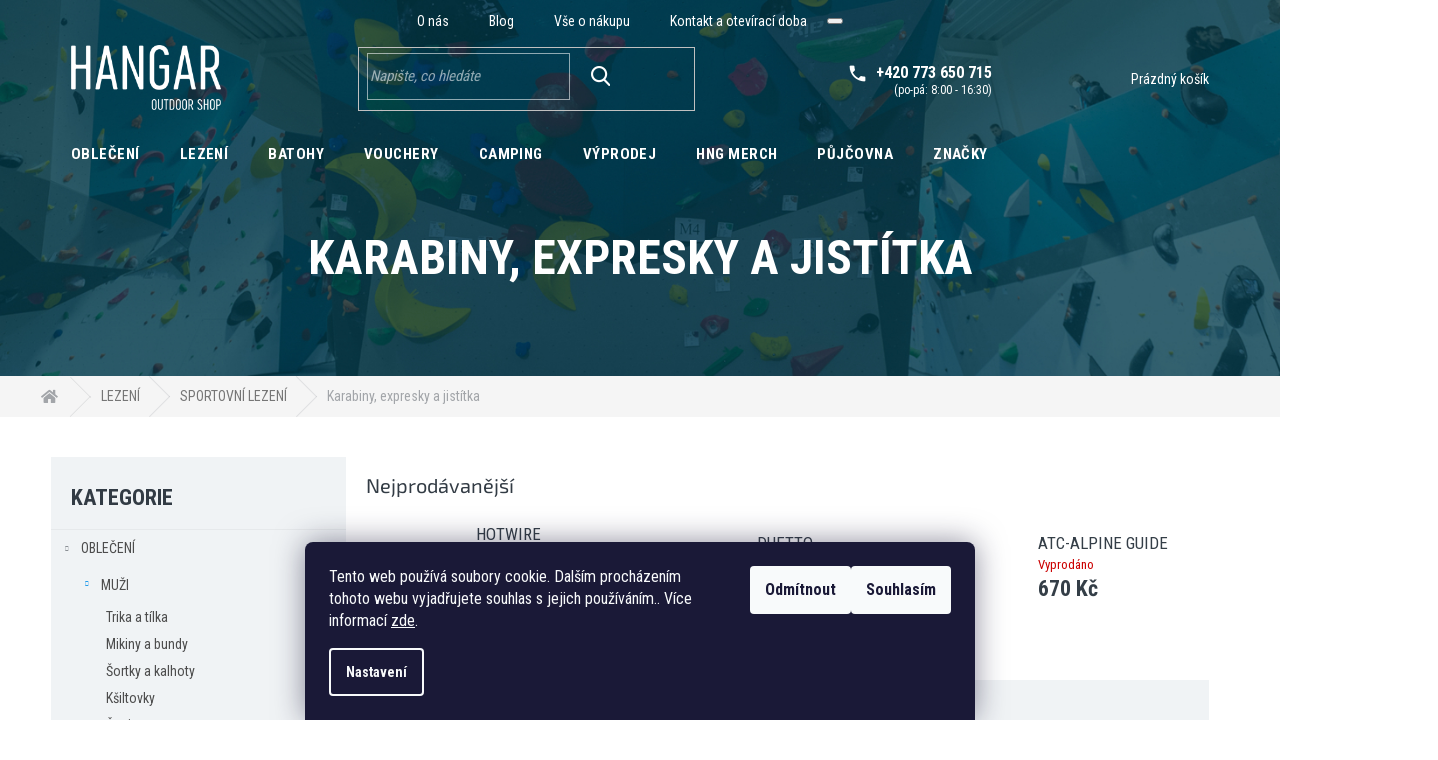

--- FILE ---
content_type: text/html; charset=utf-8
request_url: https://www.hangareshop.cz/karabiny-expresky-jistitka/
body_size: 24216
content:
<!doctype html><html lang="cs" dir="ltr" class="header-background-light external-fonts-loaded"><head><meta charset="utf-8" /><meta name="viewport" content="width=device-width,initial-scale=1" /><title>Karabiny, expresky a jistítka | Hangareshop.cz</title><link rel="preconnect" href="https://cdn.myshoptet.com" /><link rel="dns-prefetch" href="https://cdn.myshoptet.com" /><link rel="preload" href="https://cdn.myshoptet.com/prj/dist/master/cms/libs/jquery/jquery-1.11.3.min.js" as="script" /><link href="https://cdn.myshoptet.com/prj/dist/master/cms/templates/frontend_templates/shared/css/font-face/poppins.css" rel="stylesheet"><link href="https://cdn.myshoptet.com/prj/dist/master/cms/templates/frontend_templates/shared/css/font-face/exo-2.css" rel="stylesheet"><link href="https://cdn.myshoptet.com/prj/dist/master/shop/dist/font-shoptet-11.css.62c94c7785ff2cea73b2.css" rel="stylesheet"><script>
dataLayer = [];
dataLayer.push({'shoptet' : {
    "pageId": 837,
    "pageType": "category",
    "currency": "CZK",
    "currencyInfo": {
        "decimalSeparator": ",",
        "exchangeRate": 1,
        "priceDecimalPlaces": 0,
        "symbol": "K\u010d",
        "symbolLeft": 0,
        "thousandSeparator": " "
    },
    "language": "cs",
    "projectId": 584191,
    "category": {
        "guid": "30a4ab0c-469e-11ee-9d6e-f6c366b91939",
        "path": "LEZEN\u00cd | SPORTOVN\u00cd LEZEN\u00cd | Karabiny, expresky a jist\u00edtka",
        "parentCategoryGuid": "17018c1d-469e-11ee-9d6e-f6c366b91939"
    },
    "cartInfo": {
        "id": null,
        "freeShipping": false,
        "freeShippingFrom": 0,
        "leftToFreeGift": {
            "formattedPrice": "0 K\u010d",
            "priceLeft": 0
        },
        "freeGift": false,
        "leftToFreeShipping": {
            "priceLeft": 0,
            "dependOnRegion": 0,
            "formattedPrice": "0 K\u010d"
        },
        "discountCoupon": [],
        "getNoBillingShippingPrice": {
            "withoutVat": 0,
            "vat": 0,
            "withVat": 0
        },
        "cartItems": [],
        "taxMode": "ORDINARY"
    },
    "cart": [],
    "customer": {
        "priceRatio": 1,
        "priceListId": 1,
        "groupId": null,
        "registered": false,
        "mainAccount": false
    }
}});
dataLayer.push({'cookie_consent' : {
    "marketing": "denied",
    "analytics": "denied"
}});
document.addEventListener('DOMContentLoaded', function() {
    shoptet.consent.onAccept(function(agreements) {
        if (agreements.length == 0) {
            return;
        }
        dataLayer.push({
            'cookie_consent' : {
                'marketing' : (agreements.includes(shoptet.config.cookiesConsentOptPersonalisation)
                    ? 'granted' : 'denied'),
                'analytics': (agreements.includes(shoptet.config.cookiesConsentOptAnalytics)
                    ? 'granted' : 'denied')
            },
            'event': 'cookie_consent'
        });
    });
});
</script>
<meta property="og:type" content="website"><meta property="og:site_name" content="hangareshop.cz"><meta property="og:url" content="https://www.hangareshop.cz/karabiny-expresky-jistitka/"><meta property="og:title" content="Karabiny, expresky a jistítka | Hangareshop.cz"><meta name="author" content="Hangareshop.cz"><meta name="web_author" content="Shoptet.cz"><meta name="dcterms.rightsHolder" content="www.hangareshop.cz"><meta name="robots" content="index,follow"><meta property="og:image" content="https://cdn.myshoptet.com/usr/www.hangareshop.cz/user/logos/logo-hangar.png?t=1769822677"><style>:root {--color-primary: #239ceb;--color-primary-h: 204;--color-primary-s: 83%;--color-primary-l: 53%;--color-primary-hover: #1997e5;--color-primary-hover-h: 203;--color-primary-hover-s: 80%;--color-primary-hover-l: 50%;--color-secondary: #c4956d;--color-secondary-h: 28;--color-secondary-s: 42%;--color-secondary-l: 60%;--color-secondary-hover: #3b7580;--color-secondary-hover-h: 190;--color-secondary-hover-s: 37%;--color-secondary-hover-l: 37%;--color-tertiary: #ffc807;--color-tertiary-h: 47;--color-tertiary-s: 100%;--color-tertiary-l: 51%;--color-tertiary-hover: #ffbb00;--color-tertiary-hover-h: 44;--color-tertiary-hover-s: 100%;--color-tertiary-hover-l: 50%;--color-header-background: #ffffff;--template-font: "Poppins";--template-headings-font: "Exo 2";--header-background-url: none;--cookies-notice-background: #1A1937;--cookies-notice-color: #F8FAFB;--cookies-notice-button-hover: #f5f5f5;--cookies-notice-link-hover: #27263f;--templates-update-management-preview-mode-content: "Náhled aktualizací šablony je aktivní pro váš prohlížeč."}</style>
    
    <link href="https://cdn.myshoptet.com/prj/dist/master/shop/dist/main-11.less.5a24dcbbdabfd189c152.css" rel="stylesheet" />
                <link href="https://cdn.myshoptet.com/prj/dist/master/shop/dist/mobile-header-v1-11.less.1ee105d41b5f713c21aa.css" rel="stylesheet" />
    
    <script>var shoptet = shoptet || {};</script>
    <script src="https://cdn.myshoptet.com/prj/dist/master/shop/dist/main-3g-header.js.27c4444ba5dd6be3416d.js"></script>
<!-- User include --><!-- project html code header -->
<link rel="stylesheet" href="/user/documents/upload/dmartini/hangareshop.cz.min.css?30">

<link rel="preconnect" href="https://fonts.googleapis.com">
<link rel="preconnect" href="https://fonts.gstatic.com" crossorigin>
<link href="https://fonts.googleapis.com/css2?family=Roboto+Condensed:wght@400;700&display=swap" rel="stylesheet"> 

<link rel="stylesheet" href="/user/documents/assets/css/amber-modul-hangar.css?v=229">
<script src="https://shoptet.tomashlad.eu/user/documents/modul/amber/30121802.js"></script>
<link rel="stylesheet" href="https://use.fontawesome.com/releases/v5.6.3/css/all.css">
<style>
.not-working {background-color: black;color:white;width:100%;height:100%;position:fixed;top:0;left:0;z-index:9999999;text-align:center;padding:50px;}
.fade {transition:none;}
.footer-links-icons {display:none;}
.cart-free-shipping {display: flex;position:relative;bottom:0;width:100%;}
.cart-widget-button {padding: 0;}
.cart-free-shipping>div {width: 100%;padding: 17px;}
.p:hover .btn-cart {color: white;}

.menu-level-3 {
  display: none !important;
}

.text-nakup:hover {
  text-decoration: underline !important;
}

.text-nakup {
  font-size:15px;
  font-weight:600;
}

.pk-info .btn {
  padding: 0 32px;
  height: 56px;
  line-height: 56px;
  border-radius:8px;
}

.ikona-nakup {
  padding: 10px 15px;
}

.empty-cart-boxes ul li a:hover {
  text-decoration: underline !important;
}

.empty-cart-boxes ul li a {
  position: relative;
  padding: 12px 36px 12px 34px;
  height: 80px;
  display: flex;
  align-items: center;
  background-color: #fff;
  font-size:16px;
  font-weight:600;
}

.empty-cart-boxes ul li {
  width: 33.3333%;
  padding: 4px;
}

.empty-cart-boxes ul {
  display: flex;
  flex-wrap: wrap;
  margin: 0;
    margin-right: 0px;
    margin-left: 0px;
  padding: 0;
  list-style: none;
  margin-left: -4px;
  margin-right: -4px;
}

.empty-cart-boxes > div {
  width: 100%;
  padding-left: 0;
  padding-right: 0;
}

.empty-cart-boxes h3 {
  font-size: 23px;
  text-align: center;
  margin-top: 0;
  margin-bottom: 28px;
  font-family: 'Roboto Condensed', sans-serif;
}

.pk-info {
  text-align: center;
  margin-bottom: 40px;
}

.cart-heading {
  text-align: center;
  font-family: 'Roboto Condensed', sans-serif;
  margin-top: 80px;
}

.empty-cart-boxes > div:last-child {
  display: none;
}

  @media (min-width: 992px) {
.cart-empty .col-md-8 {
  width: 100%;
}}

.cart-empty .col-md-4 .cart-content {
display:none;
}

.in-znacka .category-title {
  color: #323b44;
}

.spodek img {
  width: 60px;
  margin-right: 35px;
}

.spodek .zasilkovna-fl {
width: 120px;
}

.spodek .mastercard-fl {
width: 50px;
}



.spodek > div {
  display: flex;
  flex-wrap: wrap;
  align-items: center;
}

.spodek {
  padding: 0px 0;
    padding-right: 0px;
    padding-left: 0px;
  display: flex;
 justify-content: center;
}

.type-manufacturers-listing .category-title {
color: #323b44;
}

.checkout-box {
display:none;
}

.products-block {
  margin-bottom: 20px;
}

.benefitBanner {
  margin: 30px auto;
  margin-bottom: 45px;
}

#nav-manufacturers .menu-level-2 {
display:none;
}



  @media (min-width: 992px) {
.popup-widget.cart-widget::before {
  top: calc(-7px - 1px);
}
.cart-content + .cart-content {
  margin-top: 0px;
}

}

.quantity-form .quantity {
  padding-right: 26px;
  padding-left: 26px;
}

.quantity-form .quantity .increase, .quantity-form .quantity .decrease {
  width: 18px;
  height: 36px;
}

.quantity-form .quantity .increase::before, .quantity-form .quantity .decrease::before {
  line-height: 36px;
}


.cover-image {
    width: 100%;
    height: 60%;
}
.container2 {
    max-width: 100%;
    margin: 0 auto;
    padding: 20px;
    display: flex;
    flex-wrap: wrap;
}
.opening-hours,
.address,
.operator {
    flex: 1;
    padding: 20px;
}
.team {
    margin-top: 0px;
    background-color: #f0f3f5; 
    padding: 45px 0; 
    display: flex;
    justify-content: center;
    flex-wrap: wrap;
}
.team-member {
    text-align: center;
    margin: 0 35px;
}
.team-member img {
    border-radius: 50%;
    max-width: 100px;
    height: 100px;
    display: block;
    margin: 0 auto 10px;
}

.in-blog .news-item .image {
  width: 100%;
}

.news-wrapper {
  display: flex;
  flex-wrap: wrap;
  margin-left: -12px;
  margin-right: -12px;
}

.in-blog .news-item {
  margin-bottom: 28px;
  display: block;
  width: 50%;
  padding: 10px;
  position: relative;
}

.type-detail .tab-content .detail-parameters tr td {
  font-weight: 600;
  text-align: right;
}

.type-detail .tab-content .detail-parameters tr th, .type-detail .tab-content .detail-parameters tr td {
  padding: 15px 0px !important;
}

.extended-description {
background-color: #f0f3f5;
padding:45px 35px 45px 35px;
}

.basic-description {
text-align: justify;
}

.basic-description h3, .extended-description h3 {
font-family: 'Roboto Condensed', sans-serif;
font-size:28px;
color: #152d42;
letter-spacing: -0.03em;
font-weight:600;
}

.chevron-after::after {
  font-size: 9px;
  margin-left: 1ex;
}

.p-info-wrapper .add-to-cart {
border-bottom: 1px solid #eee;
padding-bottom: 25px;
}

.btn.btn-cart.btn-lg, a.btn.btn-cart.btn-lg, .btn.add-to-cart-button.btn-lg, a.btn.add-to-cart-button.btn-lg {
  padding-right: 20px;
  padding-left: 20px;
  width: 240px;
}

.container.breadcrumbs-wrapper {
  width: 100%;
  background-color: #F5F5F5;
  margin-bottom: 40px;
}

.breadcrumbs {
  display: flex;
  width: 1418px;
  margin: 0 auto;
}

.p-detail-info {
  margin-bottom: 0px;
  border-bottom: 1px solid #eee;
  padding-bottom: 15px;
}

.p-detail .quantity .increase::before, .p-detail .quantity .decrease::before {
  line-height: 46px;
}

.quantity .increase::before {
  content: '+';
}

.quantity .decrease::before {
  content: '-';
}

.quantity .increase::before, .quantity .decrease::before {
  position: absolute;
  left: 0;
  top: 0;
  width: 100%;
  height: 100%;
  font-size: 16px;
  line-height: 46px;
  text-align: center;
  color: #000;
}
</style>
<link rel="stylesheet" href="/user/documents/assets/css/amber-new-hangar.css?v=2"/>

<!--Brand rendering script - DO NOT REMOVE-->
<link rel="stylesheet" href="/user/documents/upload/assets/index.css?v=12">
<script src="/user/documents/upload/assets/index.js?v=13"></script>
<!-- /User include --><link rel="shortcut icon" href="/favicon.ico" type="image/x-icon" /><link rel="canonical" href="https://www.hangareshop.cz/karabiny-expresky-jistitka/" />    <!-- Global site tag (gtag.js) - Google Analytics -->
    <script async src="https://www.googletagmanager.com/gtag/js?id=G-G73B5MNZ24"></script>
    <script>
        
        window.dataLayer = window.dataLayer || [];
        function gtag(){dataLayer.push(arguments);}
        

                    console.debug('default consent data');

            gtag('consent', 'default', {"ad_storage":"denied","analytics_storage":"denied","ad_user_data":"denied","ad_personalization":"denied","wait_for_update":500});
            dataLayer.push({
                'event': 'default_consent'
            });
        
        gtag('js', new Date());

        
                gtag('config', 'G-G73B5MNZ24', {"groups":"GA4","send_page_view":false,"content_group":"category","currency":"CZK","page_language":"cs"});
        
        
        
        
        
        
                    gtag('event', 'page_view', {"send_to":"GA4","page_language":"cs","content_group":"category","currency":"CZK"});
        
        
        
        
        
        
        
        
        
        
        
        
        
        document.addEventListener('DOMContentLoaded', function() {
            if (typeof shoptet.tracking !== 'undefined') {
                for (var id in shoptet.tracking.bannersList) {
                    gtag('event', 'view_promotion', {
                        "send_to": "UA",
                        "promotions": [
                            {
                                "id": shoptet.tracking.bannersList[id].id,
                                "name": shoptet.tracking.bannersList[id].name,
                                "position": shoptet.tracking.bannersList[id].position
                            }
                        ]
                    });
                }
            }

            shoptet.consent.onAccept(function(agreements) {
                if (agreements.length !== 0) {
                    console.debug('gtag consent accept');
                    var gtagConsentPayload =  {
                        'ad_storage': agreements.includes(shoptet.config.cookiesConsentOptPersonalisation)
                            ? 'granted' : 'denied',
                        'analytics_storage': agreements.includes(shoptet.config.cookiesConsentOptAnalytics)
                            ? 'granted' : 'denied',
                                                                                                'ad_user_data': agreements.includes(shoptet.config.cookiesConsentOptPersonalisation)
                            ? 'granted' : 'denied',
                        'ad_personalization': agreements.includes(shoptet.config.cookiesConsentOptPersonalisation)
                            ? 'granted' : 'denied',
                        };
                    console.debug('update consent data', gtagConsentPayload);
                    gtag('consent', 'update', gtagConsentPayload);
                    dataLayer.push(
                        { 'event': 'update_consent' }
                    );
                }
            });
        });
    </script>
</head><body class="desktop id-837 in-karabiny-expresky-jistitka template-11 type-category multiple-columns-body columns-mobile-2 columns-3 ums_forms_redesign--off ums_a11y_category_page--on ums_discussion_rating_forms--off ums_flags_display_unification--on ums_a11y_login--on mobile-header-version-1"><noscript>
    <style>
        #header {
            padding-top: 0;
            position: relative !important;
            top: 0;
        }
        .header-navigation {
            position: relative !important;
        }
        .overall-wrapper {
            margin: 0 !important;
        }
        body:not(.ready) {
            visibility: visible !important;
        }
    </style>
    <div class="no-javascript">
        <div class="no-javascript__title">Musíte změnit nastavení vašeho prohlížeče</div>
        <div class="no-javascript__text">Podívejte se na: <a href="https://www.google.com/support/bin/answer.py?answer=23852">Jak povolit JavaScript ve vašem prohlížeči</a>.</div>
        <div class="no-javascript__text">Pokud používáte software na blokování reklam, může být nutné povolit JavaScript z této stránky.</div>
        <div class="no-javascript__text">Děkujeme.</div>
    </div>
</noscript>

        <div id="fb-root"></div>
        <script>
            window.fbAsyncInit = function() {
                FB.init({
                    autoLogAppEvents : true,
                    xfbml            : true,
                    version          : 'v24.0'
                });
            };
        </script>
        <script async defer crossorigin="anonymous" src="https://connect.facebook.net/cs_CZ/sdk.js#xfbml=1&version=v24.0"></script>    <div class="siteCookies siteCookies--bottom siteCookies--dark js-siteCookies" role="dialog" data-testid="cookiesPopup" data-nosnippet>
        <div class="siteCookies__form">
            <div class="siteCookies__content">
                <div class="siteCookies__text">
                    Tento web používá soubory cookie. Dalším procházením tohoto webu vyjadřujete souhlas s jejich používáním.. Více informací <a href="/podminky-ochrany-osobnich-udaju/" target="\&quot;_blank\&quot;" rel="\&quot;" noreferrer="">zde</a>.
                </div>
                <p class="siteCookies__links">
                    <button class="siteCookies__link js-cookies-settings" aria-label="Nastavení cookies" data-testid="cookiesSettings">Nastavení</button>
                </p>
            </div>
            <div class="siteCookies__buttonWrap">
                                    <button class="siteCookies__button js-cookiesConsentSubmit" value="reject" aria-label="Odmítnout cookies" data-testid="buttonCookiesReject">Odmítnout</button>
                                <button class="siteCookies__button js-cookiesConsentSubmit" value="all" aria-label="Přijmout cookies" data-testid="buttonCookiesAccept">Souhlasím</button>
            </div>
        </div>
        <script>
            document.addEventListener("DOMContentLoaded", () => {
                const siteCookies = document.querySelector('.js-siteCookies');
                document.addEventListener("scroll", shoptet.common.throttle(() => {
                    const st = document.documentElement.scrollTop;
                    if (st > 1) {
                        siteCookies.classList.add('siteCookies--scrolled');
                    } else {
                        siteCookies.classList.remove('siteCookies--scrolled');
                    }
                }, 100));
            });
        </script>
    </div>
<a href="#content" class="skip-link sr-only">Přejít na obsah</a><div class="overall-wrapper"><div class="user-action"><div class="container">
    <div class="user-action-in">
                    <div id="login" class="user-action-login popup-widget login-widget" role="dialog" aria-labelledby="loginHeading">
        <div class="popup-widget-inner">
                            <h2 id="loginHeading">Přihlášení k vašemu účtu</h2><div id="customerLogin"><form action="/action/Customer/Login/" method="post" id="formLoginIncluded" class="csrf-enabled formLogin" data-testid="formLogin"><input type="hidden" name="referer" value="" /><div class="form-group"><div class="input-wrapper email js-validated-element-wrapper no-label"><input type="email" name="email" class="form-control" autofocus placeholder="E-mailová adresa (např. jan@novak.cz)" data-testid="inputEmail" autocomplete="email" required /></div></div><div class="form-group"><div class="input-wrapper password js-validated-element-wrapper no-label"><input type="password" name="password" class="form-control" placeholder="Heslo" data-testid="inputPassword" autocomplete="current-password" required /><span class="no-display">Nemůžete vyplnit toto pole</span><input type="text" name="surname" value="" class="no-display" /></div></div><div class="form-group"><div class="login-wrapper"><button type="submit" class="btn btn-secondary btn-text btn-login" data-testid="buttonSubmit">Přihlásit se</button><div class="password-helper"><a href="/registrace/" data-testid="signup" rel="nofollow">Nová registrace</a><a href="/klient/zapomenute-heslo/" rel="nofollow">Zapomenuté heslo</a></div></div></div></form>
</div>                    </div>
    </div>

                            <div id="cart-widget" class="user-action-cart popup-widget cart-widget loader-wrapper" data-testid="popupCartWidget" role="dialog" aria-hidden="true">
    <div class="popup-widget-inner cart-widget-inner place-cart-here">
        <div class="loader-overlay">
            <div class="loader"></div>
        </div>
    </div>

    <div class="cart-widget-button">
        <a href="/kosik/" class="btn btn-conversion" id="continue-order-button" rel="nofollow" data-testid="buttonNextStep">Pokračovat do košíku</a>
    </div>
</div>
            </div>
</div>
</div><div class="top-navigation-bar" data-testid="topNavigationBar">

    <div class="container">

        <div class="top-navigation-contacts">
            <strong>Zákaznická podpora:</strong><a href="tel:+420773650715" class="project-phone" aria-label="Zavolat na +420773650715" data-testid="contactboxPhone"><span>+420 773 650 715</span></a><a href="mailto:ema@hangarbrno.cz" class="project-email" data-testid="contactboxEmail"><span>ema@hangarbrno.cz</span></a>        </div>

                            <div class="top-navigation-menu">
                <div class="top-navigation-menu-trigger"></div>
                <ul class="top-navigation-bar-menu">
                                            <li class="top-navigation-menu-item-705">
                            <a href="/o-nas/">O nás</a>
                        </li>
                                            <li class="top-navigation-menu-item-714">
                            <a href="/blog/">Blog</a>
                        </li>
                                            <li class="top-navigation-menu-item-738">
                            <a href="/vse-o-nakupu/">Vše o nákupu</a>
                        </li>
                                            <li class="top-navigation-menu-item-29">
                            <a href="/kontakt/">Kontakt a otevírací doba</a>
                        </li>
                                    </ul>
                <ul class="top-navigation-bar-menu-helper"></ul>
            </div>
        
        <div class="top-navigation-tools">
            <div class="responsive-tools">
                <a href="#" class="toggle-window" data-target="search" aria-label="Hledat" data-testid="linkSearchIcon"></a>
                                                            <a href="#" class="toggle-window" data-target="login"></a>
                                                    <a href="#" class="toggle-window" data-target="navigation" aria-label="Menu" data-testid="hamburgerMenu"></a>
            </div>
                        <button class="top-nav-button top-nav-button-login toggle-window" type="button" data-target="login" aria-haspopup="dialog" aria-controls="login" aria-expanded="false" data-testid="signin"><span>Přihlášení</span></button>        </div>

    </div>

</div>
<header id="header"><div class="container navigation-wrapper">
    <div class="header-top">
        <div class="site-name-wrapper">
            <div class="site-name"><a href="/" data-testid="linkWebsiteLogo"><img src="https://cdn.myshoptet.com/usr/www.hangareshop.cz/user/logos/logo-hangar.png" alt="Hangareshop.cz" fetchpriority="low" /></a></div>        </div>
        <div class="search" itemscope itemtype="https://schema.org/WebSite">
            <meta itemprop="headline" content="Karabiny, expresky a jistítka"/><meta itemprop="url" content="https://www.hangareshop.cz"/>            <form action="/action/ProductSearch/prepareString/" method="post"
    id="formSearchForm" class="search-form compact-form js-search-main"
    itemprop="potentialAction" itemscope itemtype="https://schema.org/SearchAction" data-testid="searchForm">
    <fieldset>
        <meta itemprop="target"
            content="https://www.hangareshop.cz/vyhledavani/?string={string}"/>
        <input type="hidden" name="language" value="cs"/>
        
            
<input
    type="search"
    name="string"
        class="query-input form-control search-input js-search-input"
    placeholder="Napište, co hledáte"
    autocomplete="off"
    required
    itemprop="query-input"
    aria-label="Vyhledávání"
    data-testid="searchInput"
>
            <button type="submit" class="btn btn-default" data-testid="searchBtn">Hledat</button>
        
    </fieldset>
</form>
        </div>
        <div class="navigation-buttons">
                
    <a href="/kosik/" class="btn btn-icon toggle-window cart-count" data-target="cart" data-hover="true" data-redirect="true" data-testid="headerCart" rel="nofollow" aria-haspopup="dialog" aria-expanded="false" aria-controls="cart-widget">
        
                <span class="sr-only">Nákupní košík</span>
        
            <span class="cart-price visible-lg-inline-block" data-testid="headerCartPrice">
                                    Prázdný košík                            </span>
        
    
            </a>
        </div>
    </div>
    <nav id="navigation" aria-label="Hlavní menu" data-collapsible="true"><div class="navigation-in menu"><ul class="menu-level-1" role="menubar" data-testid="headerMenuItems"><li class="menu-item-741 ext" role="none"><a href="/obleceni/" data-testid="headerMenuItem" role="menuitem" aria-haspopup="true" aria-expanded="false"><b>OBLEČENÍ</b><span class="submenu-arrow"></span></a><ul class="menu-level-2" aria-label="OBLEČENÍ" tabindex="-1" role="menu"><li class="menu-item-762 has-third-level" role="none"><a href="/muzi/" class="menu-image" data-testid="headerMenuItem" tabindex="-1" aria-hidden="true"><img src="data:image/svg+xml,%3Csvg%20width%3D%22140%22%20height%3D%22100%22%20xmlns%3D%22http%3A%2F%2Fwww.w3.org%2F2000%2Fsvg%22%3E%3C%2Fsvg%3E" alt="" aria-hidden="true" width="140" height="100"  data-src="https://cdn.myshoptet.com/usr/www.hangareshop.cz/user/categories/thumb/muzi.jpg" fetchpriority="low" /></a><div><a href="/muzi/" data-testid="headerMenuItem" role="menuitem"><span>MUŽI</span></a>
                                                    <ul class="menu-level-3" role="menu">
                                                                    <li class="menu-item-768" role="none">
                                        <a href="/panska-trika-tilka/" data-testid="headerMenuItem" role="menuitem">
                                            Trika a tílka</a>,                                    </li>
                                                                    <li class="menu-item-771" role="none">
                                        <a href="/panske-mikiny-bundy/" data-testid="headerMenuItem" role="menuitem">
                                            Mikiny a bundy</a>,                                    </li>
                                                                    <li class="menu-item-774" role="none">
                                        <a href="/panske-sortky-kalhoty/" data-testid="headerMenuItem" role="menuitem">
                                            Šortky a kalhoty</a>,                                    </li>
                                                                    <li class="menu-item-777" role="none">
                                        <a href="/panske-ksiltovky/" data-testid="headerMenuItem" role="menuitem">
                                            Kšiltovky</a>,                                    </li>
                                                                    <li class="menu-item-780" role="none">
                                        <a href="/panske-cepice/" data-testid="headerMenuItem" role="menuitem">
                                            Čepice</a>,                                    </li>
                                                                    <li class="menu-item-783" role="none">
                                        <a href="/panske-doplnky/" data-testid="headerMenuItem" role="menuitem">
                                            Doplňky</a>                                    </li>
                                                            </ul>
                        </div></li><li class="menu-item-765 has-third-level" role="none"><a href="/zeny/" class="menu-image" data-testid="headerMenuItem" tabindex="-1" aria-hidden="true"><img src="data:image/svg+xml,%3Csvg%20width%3D%22140%22%20height%3D%22100%22%20xmlns%3D%22http%3A%2F%2Fwww.w3.org%2F2000%2Fsvg%22%3E%3C%2Fsvg%3E" alt="" aria-hidden="true" width="140" height="100"  data-src="https://cdn.myshoptet.com/usr/www.hangareshop.cz/user/categories/thumb/zeny.jpg" fetchpriority="low" /></a><div><a href="/zeny/" data-testid="headerMenuItem" role="menuitem"><span>ŽENY</span></a>
                                                    <ul class="menu-level-3" role="menu">
                                                                    <li class="menu-item-786" role="none">
                                        <a href="/damska-trika-tilka/" data-testid="headerMenuItem" role="menuitem">
                                            Trika a tílka</a>,                                    </li>
                                                                    <li class="menu-item-789" role="none">
                                        <a href="/damske-bundy-mikiny/" data-testid="headerMenuItem" role="menuitem">
                                            Bundy a mikiny</a>,                                    </li>
                                                                    <li class="menu-item-792" role="none">
                                        <a href="/damske-sortky-kalhoty/" data-testid="headerMenuItem" role="menuitem">
                                            Šortky a kalhoty</a>,                                    </li>
                                                                    <li class="menu-item-795" role="none">
                                        <a href="/damske-ksiltovky/" data-testid="headerMenuItem" role="menuitem">
                                            Kšiltovky</a>,                                    </li>
                                                                    <li class="menu-item-798" role="none">
                                        <a href="/damske-cepice/" data-testid="headerMenuItem" role="menuitem">
                                            Čepice</a>,                                    </li>
                                                                    <li class="menu-item-801" role="none">
                                        <a href="/damske-doplnky/" data-testid="headerMenuItem" role="menuitem">
                                            Doplňky</a>                                    </li>
                                                            </ul>
                        </div></li><li class="menu-item-872" role="none"><a href="/hng-merch/" class="menu-image" data-testid="headerMenuItem" tabindex="-1" aria-hidden="true"><img src="data:image/svg+xml,%3Csvg%20width%3D%22140%22%20height%3D%22100%22%20xmlns%3D%22http%3A%2F%2Fwww.w3.org%2F2000%2Fsvg%22%3E%3C%2Fsvg%3E" alt="" aria-hidden="true" width="140" height="100"  data-src="https://cdn.myshoptet.com/usr/www.hangareshop.cz/user/categories/thumb/hng_rgb_black-2.png" fetchpriority="low" /></a><div><a href="/hng-merch/" data-testid="headerMenuItem" role="menuitem"><span>HNG MERCH</span></a>
                        </div></li></ul></li>
<li class="menu-item-744 ext" role="none"><a href="/lezeni/" data-testid="headerMenuItem" role="menuitem" aria-haspopup="true" aria-expanded="false"><b>LEZENÍ</b><span class="submenu-arrow"></span></a><ul class="menu-level-2" aria-label="LEZENÍ" tabindex="-1" role="menu"><li class="menu-item-804" role="none"><a href="/lezecky/" class="menu-image" data-testid="headerMenuItem" tabindex="-1" aria-hidden="true"><img src="data:image/svg+xml,%3Csvg%20width%3D%22140%22%20height%3D%22100%22%20xmlns%3D%22http%3A%2F%2Fwww.w3.org%2F2000%2Fsvg%22%3E%3C%2Fsvg%3E" alt="" aria-hidden="true" width="140" height="100"  data-src="https://cdn.myshoptet.com/usr/www.hangareshop.cz/user/categories/thumb/lezecky.jpg" fetchpriority="low" /></a><div><a href="/lezecky/" data-testid="headerMenuItem" role="menuitem"><span>LEZEČKY</span></a>
                        </div></li><li class="menu-item-807" role="none"><a href="/magnezium/" class="menu-image" data-testid="headerMenuItem" tabindex="-1" aria-hidden="true"><img src="data:image/svg+xml,%3Csvg%20width%3D%22140%22%20height%3D%22100%22%20xmlns%3D%22http%3A%2F%2Fwww.w3.org%2F2000%2Fsvg%22%3E%3C%2Fsvg%3E" alt="" aria-hidden="true" width="140" height="100"  data-src="https://cdn.myshoptet.com/usr/www.hangareshop.cz/user/categories/thumb/magnezium.jpg" fetchpriority="low" /></a><div><a href="/magnezium/" data-testid="headerMenuItem" role="menuitem"><span>MAGNÉZIUM</span></a>
                        </div></li><li class="menu-item-810" role="none"><a href="/pytliky-na-magnezium/" class="menu-image" data-testid="headerMenuItem" tabindex="-1" aria-hidden="true"><img src="data:image/svg+xml,%3Csvg%20width%3D%22140%22%20height%3D%22100%22%20xmlns%3D%22http%3A%2F%2Fwww.w3.org%2F2000%2Fsvg%22%3E%3C%2Fsvg%3E" alt="" aria-hidden="true" width="140" height="100"  data-src="https://cdn.myshoptet.com/usr/www.hangareshop.cz/user/categories/thumb/pytliky.jpg" fetchpriority="low" /></a><div><a href="/pytliky-na-magnezium/" data-testid="headerMenuItem" role="menuitem"><span>PYTLÍKY NA MAGNÉZIUM</span></a>
                        </div></li><li class="menu-item-813" role="none"><a href="/bouldermatky/" class="menu-image" data-testid="headerMenuItem" tabindex="-1" aria-hidden="true"><img src="data:image/svg+xml,%3Csvg%20width%3D%22140%22%20height%3D%22100%22%20xmlns%3D%22http%3A%2F%2Fwww.w3.org%2F2000%2Fsvg%22%3E%3C%2Fsvg%3E" alt="" aria-hidden="true" width="140" height="100"  data-src="https://cdn.myshoptet.com/usr/www.hangareshop.cz/user/categories/thumb/bouldermatky.jpg" fetchpriority="low" /></a><div><a href="/bouldermatky/" data-testid="headerMenuItem" role="menuitem"><span>BOULDERMATKY</span></a>
                        </div></li><li class="menu-item-855" role="none"><a href="/lezecke-pomucky/" class="menu-image" data-testid="headerMenuItem" tabindex="-1" aria-hidden="true"><img src="data:image/svg+xml,%3Csvg%20width%3D%22140%22%20height%3D%22100%22%20xmlns%3D%22http%3A%2F%2Fwww.w3.org%2F2000%2Fsvg%22%3E%3C%2Fsvg%3E" alt="" aria-hidden="true" width="140" height="100"  data-src="https://cdn.myshoptet.com/usr/www.hangareshop.cz/user/categories/thumb/603-3_onefinger1-1080x.jpg" fetchpriority="low" /></a><div><a href="/lezecke-pomucky/" data-testid="headerMenuItem" role="menuitem"><span>LEZECKÉ POMŮCKY</span></a>
                        </div></li><li class="menu-item-816 has-third-level" role="none"><a href="/lezecke-doplnky/" class="menu-image" data-testid="headerMenuItem" tabindex="-1" aria-hidden="true"><img src="data:image/svg+xml,%3Csvg%20width%3D%22140%22%20height%3D%22100%22%20xmlns%3D%22http%3A%2F%2Fwww.w3.org%2F2000%2Fsvg%22%3E%3C%2Fsvg%3E" alt="" aria-hidden="true" width="140" height="100"  data-src="https://cdn.myshoptet.com/usr/www.hangareshop.cz/user/categories/thumb/doplnky.jpg" fetchpriority="low" /></a><div><a href="/lezecke-doplnky/" data-testid="headerMenuItem" role="menuitem"><span>LEZECKÉ DOPLŇKY</span></a>
                                                    <ul class="menu-level-3" role="menu">
                                                                    <li class="menu-item-819" role="none">
                                        <a href="/tejpy/" data-testid="headerMenuItem" role="menuitem">
                                            Tejpy</a>,                                    </li>
                                                                    <li class="menu-item-822" role="none">
                                        <a href="/pece-o-ruce/" data-testid="headerMenuItem" role="menuitem">
                                            Péče o ruce</a>,                                    </li>
                                                                    <li class="menu-item-825" role="none">
                                        <a href="/kartacky/" data-testid="headerMenuItem" role="menuitem">
                                            Kartáčky</a>,                                    </li>
                                                                    <li class="menu-item-828" role="none">
                                        <a href="/ostatni/" data-testid="headerMenuItem" role="menuitem">
                                            Ostatní</a>                                    </li>
                                                            </ul>
                        </div></li><li class="menu-item-831 has-third-level" role="none"><a href="/sportovni-lezeni/" class="menu-image" data-testid="headerMenuItem" tabindex="-1" aria-hidden="true"><img src="data:image/svg+xml,%3Csvg%20width%3D%22140%22%20height%3D%22100%22%20xmlns%3D%22http%3A%2F%2Fwww.w3.org%2F2000%2Fsvg%22%3E%3C%2Fsvg%3E" alt="" aria-hidden="true" width="140" height="100"  data-src="https://cdn.myshoptet.com/usr/www.hangareshop.cz/user/categories/thumb/sportovni-lezeni.jpg" fetchpriority="low" /></a><div><a href="/sportovni-lezeni/" data-testid="headerMenuItem" role="menuitem"><span>SPORTOVNÍ LEZENÍ</span></a>
                                                    <ul class="menu-level-3" role="menu">
                                                                    <li class="menu-item-834" role="none">
                                        <a href="/uvazky/" data-testid="headerMenuItem" role="menuitem">
                                            Úvazky</a>,                                    </li>
                                                                    <li class="menu-item-837" role="none">
                                        <a href="/karabiny-expresky-jistitka/" class="active" data-testid="headerMenuItem" role="menuitem">
                                            Karabiny, expresky a jistítka</a>,                                    </li>
                                                                    <li class="menu-item-840" role="none">
                                        <a href="/helmy/" data-testid="headerMenuItem" role="menuitem">
                                            Helmy</a>,                                    </li>
                                                                    <li class="menu-item-843" role="none">
                                        <a href="/ostatni-lezeni/" data-testid="headerMenuItem" role="menuitem">
                                            Ostatní</a>                                    </li>
                                                            </ul>
                        </div></li></ul></li>
<li class="menu-item-747 ext" role="none"><a href="/batohy/" data-testid="headerMenuItem" role="menuitem" aria-haspopup="true" aria-expanded="false"><b>BATOHY</b><span class="submenu-arrow"></span></a><ul class="menu-level-2" aria-label="BATOHY" tabindex="-1" role="menu"><li class="menu-item-846" role="none"><a href="/batohy-do-30l/" class="menu-image" data-testid="headerMenuItem" tabindex="-1" aria-hidden="true"><img src="data:image/svg+xml,%3Csvg%20width%3D%22140%22%20height%3D%22100%22%20xmlns%3D%22http%3A%2F%2Fwww.w3.org%2F2000%2Fsvg%22%3E%3C%2Fsvg%3E" alt="" aria-hidden="true" width="140" height="100"  data-src="https://cdn.myshoptet.com/usr/www.hangareshop.cz/user/categories/thumb/do_30l.jpg" fetchpriority="low" /></a><div><a href="/batohy-do-30l/" data-testid="headerMenuItem" role="menuitem"><span>Do 30l</span></a>
                        </div></li><li class="menu-item-849" role="none"><a href="/batohy-30-50l/" class="menu-image" data-testid="headerMenuItem" tabindex="-1" aria-hidden="true"><img src="data:image/svg+xml,%3Csvg%20width%3D%22140%22%20height%3D%22100%22%20xmlns%3D%22http%3A%2F%2Fwww.w3.org%2F2000%2Fsvg%22%3E%3C%2Fsvg%3E" alt="" aria-hidden="true" width="140" height="100"  data-src="https://cdn.myshoptet.com/usr/www.hangareshop.cz/user/categories/thumb/30-50l.png" fetchpriority="low" /></a><div><a href="/batohy-30-50l/" data-testid="headerMenuItem" role="menuitem"><span>30-50l</span></a>
                        </div></li><li class="menu-item-852" role="none"><a href="/batohy-nad-50l/" class="menu-image" data-testid="headerMenuItem" tabindex="-1" aria-hidden="true"><img src="data:image/svg+xml,%3Csvg%20width%3D%22140%22%20height%3D%22100%22%20xmlns%3D%22http%3A%2F%2Fwww.w3.org%2F2000%2Fsvg%22%3E%3C%2Fsvg%3E" alt="" aria-hidden="true" width="140" height="100"  data-src="https://cdn.myshoptet.com/usr/www.hangareshop.cz/user/categories/thumb/50l.jpg" fetchpriority="low" /></a><div><a href="/batohy-nad-50l/" data-testid="headerMenuItem" role="menuitem"><span>Nad 50l</span></a>
                        </div></li></ul></li>
<li class="menu-item-753 ext" role="none"><a href="/vouchery/" data-testid="headerMenuItem" role="menuitem" aria-haspopup="true" aria-expanded="false"><b>VOUCHERY</b><span class="submenu-arrow"></span></a><ul class="menu-level-2" aria-label="VOUCHERY" tabindex="-1" role="menu"><li class="menu-item-860" role="none"><a href="/voucheryostrava/" class="menu-image" data-testid="headerMenuItem" tabindex="-1" aria-hidden="true"><img src="data:image/svg+xml,%3Csvg%20width%3D%22140%22%20height%3D%22100%22%20xmlns%3D%22http%3A%2F%2Fwww.w3.org%2F2000%2Fsvg%22%3E%3C%2Fsvg%3E" alt="" aria-hidden="true" width="140" height="100"  data-src="https://cdn.myshoptet.com/usr/www.hangareshop.cz/user/categories/thumb/hng_rgb_black.png" fetchpriority="low" /></a><div><a href="/voucheryostrava/" data-testid="headerMenuItem" role="menuitem"><span>Vouchery OSTRAVA</span></a>
                        </div></li><li class="menu-item-863" role="none"><a href="/vouchery-brno/" class="menu-image" data-testid="headerMenuItem" tabindex="-1" aria-hidden="true"><img src="data:image/svg+xml,%3Csvg%20width%3D%22140%22%20height%3D%22100%22%20xmlns%3D%22http%3A%2F%2Fwww.w3.org%2F2000%2Fsvg%22%3E%3C%2Fsvg%3E" alt="" aria-hidden="true" width="140" height="100"  data-src="https://cdn.myshoptet.com/usr/www.hangareshop.cz/user/categories/thumb/hng_rgb_lightgrey.png" fetchpriority="low" /></a><div><a href="/vouchery-brno/" data-testid="headerMenuItem" role="menuitem"><span>Vouchery BRNO</span></a>
                        </div></li></ul></li>
<li class="menu-item-756" role="none"><a href="/camping/" data-testid="headerMenuItem" role="menuitem" aria-expanded="false"><b>CAMPING</b></a></li>
<li class="menu-item-759" role="none"><a href="/vyprodej/" data-testid="headerMenuItem" role="menuitem" aria-expanded="false"><b>VÝPRODEJ</b></a></li>
<li class="menu-item-866" role="none"><a href="/merch/" data-testid="headerMenuItem" role="menuitem" aria-expanded="false"><b>HNG MERCH</b></a></li>
<li class="menu-item-875" role="none"><a href="/pujcovna/" data-testid="headerMenuItem" role="menuitem" aria-expanded="false"><b>Půjčovna</b></a></li>
<li class="ext" id="nav-manufacturers" role="none"><a href="https://www.hangareshop.cz/znacka/" data-testid="brandsText" role="menuitem"><b>Značky</b><span class="submenu-arrow"></span></a><ul class="menu-level-2" role="menu"><li role="none"><a href="/znacka/8bplus/" data-testid="brandName" role="menuitem"><span>8B+</span></a></li><li role="none"><a href="/znacka/ao/" data-testid="brandName" role="menuitem"><span>AO</span></a></li><li role="none"><a href="/znacka/black-daimond/" data-testid="brandName" role="menuitem"><span>BLACK DIAMOND</span></a></li><li role="none"><a href="/znacka/dhaara/" data-testid="brandName" role="menuitem"><span>DHAARA</span></a></li><li role="none"><a href="/znacka/la-sportiva/" data-testid="brandName" role="menuitem"><span>LA SPORTIVA</span></a></li><li role="none"><a href="/znacka/nalgene/" data-testid="brandName" role="menuitem"><span>NALGENE</span></a></li><li role="none"><a href="/znacka/singing-rock/" data-testid="brandName" role="menuitem"><span>SINGING ROCK</span></a></li></ul>
</li></ul>
    <ul class="navigationActions" role="menu">
                            <li role="none">
                                    <a href="/login/?backTo=%2Fkarabiny-expresky-jistitka%2F" rel="nofollow" data-testid="signin" role="menuitem"><span>Přihlášení</span></a>
                            </li>
                        </ul>
</div><span class="navigation-close"></span></nav><div class="menu-helper" data-testid="hamburgerMenu"><span>Více</span></div>
</div></header><!-- / header -->


                    <div class="container breadcrumbs-wrapper">
            <div class="breadcrumbs navigation-home-icon-wrapper" itemscope itemtype="https://schema.org/BreadcrumbList">
                                                                            <span id="navigation-first" data-basetitle="Hangareshop.cz" itemprop="itemListElement" itemscope itemtype="https://schema.org/ListItem">
                <a href="/" itemprop="item" class="navigation-home-icon"><span class="sr-only" itemprop="name">Domů</span></a>
                <span class="navigation-bullet">/</span>
                <meta itemprop="position" content="1" />
            </span>
                                <span id="navigation-1" itemprop="itemListElement" itemscope itemtype="https://schema.org/ListItem">
                <a href="/lezeni/" itemprop="item" data-testid="breadcrumbsSecondLevel"><span itemprop="name">LEZENÍ</span></a>
                <span class="navigation-bullet">/</span>
                <meta itemprop="position" content="2" />
            </span>
                                <span id="navigation-2" itemprop="itemListElement" itemscope itemtype="https://schema.org/ListItem">
                <a href="/sportovni-lezeni/" itemprop="item" data-testid="breadcrumbsSecondLevel"><span itemprop="name">SPORTOVNÍ LEZENÍ</span></a>
                <span class="navigation-bullet">/</span>
                <meta itemprop="position" content="3" />
            </span>
                                            <span id="navigation-3" itemprop="itemListElement" itemscope itemtype="https://schema.org/ListItem" data-testid="breadcrumbsLastLevel">
                <meta itemprop="item" content="https://www.hangareshop.cz/karabiny-expresky-jistitka/" />
                <meta itemprop="position" content="4" />
                <span itemprop="name" data-title="Karabiny, expresky a jistítka">Karabiny, expresky a jistítka</span>
            </span>
            </div>
        </div>
    
<div id="content-wrapper" class="container content-wrapper">
    
    <div class="content-wrapper-in">
                                                <aside class="sidebar sidebar-left"  data-testid="sidebarMenu">
                                                                                                <div class="sidebar-inner">
                                                                                                        <div class="box box-bg-variant box-categories">    <div class="skip-link__wrapper">
        <span id="categories-start" class="skip-link__target js-skip-link__target sr-only" tabindex="-1">&nbsp;</span>
        <a href="#categories-end" class="skip-link skip-link--start sr-only js-skip-link--start">Přeskočit kategorie</a>
    </div>

<h4>Kategorie</h4>


<div id="categories"><div class="categories cat-01 expandable expanded" id="cat-741"><div class="topic"><a href="/obleceni/">OBLEČENÍ<span class="cat-trigger">&nbsp;</span></a></div>

                    <ul class=" expanded">
                                        <li class="
                                 expandable                 expanded                ">
                <a href="/muzi/">
                    MUŽI
                    <span class="cat-trigger">&nbsp;</span>                </a>
                                                            

                    <ul class=" expanded">
                                        <li >
                <a href="/panska-trika-tilka/">
                    Trika a tílka
                                    </a>
                                                                </li>
                                <li >
                <a href="/panske-mikiny-bundy/">
                    Mikiny a bundy
                                    </a>
                                                                </li>
                                <li >
                <a href="/panske-sortky-kalhoty/">
                    Šortky a kalhoty
                                    </a>
                                                                </li>
                                <li >
                <a href="/panske-ksiltovky/">
                    Kšiltovky
                                    </a>
                                                                </li>
                                <li >
                <a href="/panske-cepice/">
                    Čepice
                                    </a>
                                                                </li>
                                <li >
                <a href="/panske-doplnky/">
                    Doplňky
                                    </a>
                                                                </li>
                </ul>
    
                                                </li>
                                <li class="
                                 expandable                 expanded                ">
                <a href="/zeny/">
                    ŽENY
                    <span class="cat-trigger">&nbsp;</span>                </a>
                                                            

                    <ul class=" expanded">
                                        <li >
                <a href="/damska-trika-tilka/">
                    Trika a tílka
                                    </a>
                                                                </li>
                                <li >
                <a href="/damske-bundy-mikiny/">
                    Bundy a mikiny
                                    </a>
                                                                </li>
                                <li >
                <a href="/damske-sortky-kalhoty/">
                    Šortky a kalhoty
                                    </a>
                                                                </li>
                                <li >
                <a href="/damske-ksiltovky/">
                    Kšiltovky
                                    </a>
                                                                </li>
                                <li >
                <a href="/damske-cepice/">
                    Čepice
                                    </a>
                                                                </li>
                                <li >
                <a href="/damske-doplnky/">
                    Doplňky
                                    </a>
                                                                </li>
                </ul>
    
                                                </li>
                                <li >
                <a href="/hng-merch/">
                    HNG MERCH
                                    </a>
                                                                </li>
                </ul>
    </div><div class="categories cat-02 expandable active expanded" id="cat-744"><div class="topic child-active"><a href="/lezeni/">LEZENÍ<span class="cat-trigger">&nbsp;</span></a></div>

                    <ul class=" active expanded">
                                        <li >
                <a href="/lezecky/">
                    LEZEČKY
                                    </a>
                                                                </li>
                                <li >
                <a href="/magnezium/">
                    MAGNÉZIUM
                                    </a>
                                                                </li>
                                <li >
                <a href="/pytliky-na-magnezium/">
                    PYTLÍKY NA MAGNÉZIUM
                                    </a>
                                                                </li>
                                <li >
                <a href="/bouldermatky/">
                    BOULDERMATKY
                                    </a>
                                                                </li>
                                <li >
                <a href="/lezecke-pomucky/">
                    LEZECKÉ POMŮCKY
                                    </a>
                                                                </li>
                                <li class="
                                 expandable                 expanded                ">
                <a href="/lezecke-doplnky/">
                    LEZECKÉ DOPLŇKY
                    <span class="cat-trigger">&nbsp;</span>                </a>
                                                            

                    <ul class=" expanded">
                                        <li >
                <a href="/tejpy/">
                    Tejpy
                                    </a>
                                                                </li>
                                <li >
                <a href="/pece-o-ruce/">
                    Péče o ruce
                                    </a>
                                                                </li>
                                <li >
                <a href="/kartacky/">
                    Kartáčky
                                    </a>
                                                                </li>
                                <li >
                <a href="/ostatni/">
                    Ostatní
                                    </a>
                                                                </li>
                </ul>
    
                                                </li>
                                <li class="
                                 expandable                 expanded                ">
                <a href="/sportovni-lezeni/">
                    SPORTOVNÍ LEZENÍ
                    <span class="cat-trigger">&nbsp;</span>                </a>
                                                            

                    <ul class=" active expanded">
                                        <li >
                <a href="/uvazky/">
                    Úvazky
                                    </a>
                                                                </li>
                                <li class="
                active                                                 ">
                <a href="/karabiny-expresky-jistitka/">
                    Karabiny, expresky a jistítka
                                    </a>
                                                                </li>
                                <li >
                <a href="/helmy/">
                    Helmy
                                    </a>
                                                                </li>
                                <li >
                <a href="/ostatni-lezeni/">
                    Ostatní
                                    </a>
                                                                </li>
                </ul>
    
                                                </li>
                </ul>
    </div><div class="categories cat-01 expandable expanded" id="cat-747"><div class="topic"><a href="/batohy/">BATOHY<span class="cat-trigger">&nbsp;</span></a></div>

                    <ul class=" expanded">
                                        <li >
                <a href="/batohy-do-30l/">
                    Do 30l
                                    </a>
                                                                </li>
                                <li >
                <a href="/batohy-30-50l/">
                    30-50l
                                    </a>
                                                                </li>
                                <li >
                <a href="/batohy-nad-50l/">
                    Nad 50l
                                    </a>
                                                                </li>
                </ul>
    </div><div class="categories cat-02 expandable expanded" id="cat-753"><div class="topic"><a href="/vouchery/">VOUCHERY<span class="cat-trigger">&nbsp;</span></a></div>

                    <ul class=" expanded">
                                        <li >
                <a href="/voucheryostrava/">
                    Vouchery OSTRAVA
                                    </a>
                                                                </li>
                                <li >
                <a href="/vouchery-brno/">
                    Vouchery BRNO
                                    </a>
                                                                </li>
                </ul>
    </div><div class="categories cat-01 expanded" id="cat-756"><div class="topic"><a href="/camping/">CAMPING<span class="cat-trigger">&nbsp;</span></a></div></div><div class="categories cat-02 expanded" id="cat-759"><div class="topic"><a href="/vyprodej/">VÝPRODEJ<span class="cat-trigger">&nbsp;</span></a></div></div><div class="categories cat-01 expanded" id="cat-866"><div class="topic"><a href="/merch/">HNG MERCH<span class="cat-trigger">&nbsp;</span></a></div></div><div class="categories cat-02 expanded" id="cat-875"><div class="topic"><a href="/pujcovna/">Půjčovna<span class="cat-trigger">&nbsp;</span></a></div></div>                <div class="categories cat-02 expandable" id="cat-manufacturers" data-testid="brandsList">
            
            <div class="topic"><a href="https://www.hangareshop.cz/znacka/" data-testid="brandsText">Značky</a></div>
            <ul class="menu-level-2" role="menu"><li role="none"><a href="/znacka/8bplus/" data-testid="brandName" role="menuitem"><span>8B+</span></a></li><li role="none"><a href="/znacka/ao/" data-testid="brandName" role="menuitem"><span>AO</span></a></li><li role="none"><a href="/znacka/black-daimond/" data-testid="brandName" role="menuitem"><span>BLACK DIAMOND</span></a></li><li role="none"><a href="/znacka/dhaara/" data-testid="brandName" role="menuitem"><span>DHAARA</span></a></li><li role="none"><a href="/znacka/la-sportiva/" data-testid="brandName" role="menuitem"><span>LA SPORTIVA</span></a></li><li role="none"><a href="/znacka/nalgene/" data-testid="brandName" role="menuitem"><span>NALGENE</span></a></li><li role="none"><a href="/znacka/singing-rock/" data-testid="brandName" role="menuitem"><span>SINGING ROCK</span></a></li></ul>
        </div>
    </div>

    <div class="skip-link__wrapper">
        <a href="#categories-start" class="skip-link skip-link--end sr-only js-skip-link--end" tabindex="-1" hidden>Přeskočit kategorie</a>
        <span id="categories-end" class="skip-link__target js-skip-link__target sr-only" tabindex="-1">&nbsp;</span>
    </div>
</div>
                                                                                                            <div class="box box-bg-default box-sm box-filters"><div id="filters-default-position" data-filters-default-position="left"></div><div class="filters-wrapper"><div class="filters-unveil-button-wrapper" data-testid='buttonOpenFilter'><a href="#" class="btn btn-default unveil-button" data-unveil="filters" data-text="Zavřít filtr">Otevřít filtr </a></div><div id="filters" class="filters"><div class="slider-wrapper"><h4><span>Cena</span></h4><div class="slider-header"><span class="from"><span id="min">399</span> Kč</span><span class="to"><span id="max">2990</span> Kč</span></div><div class="slider-content"><div id="slider" class="param-price-filter"></div></div><span id="currencyExchangeRate" class="no-display">1</span><span id="categoryMinValue" class="no-display">399</span><span id="categoryMaxValue" class="no-display">2990</span></div><form action="/action/ProductsListing/setPriceFilter/" method="post" id="price-filter-form"><fieldset id="price-filter"><input type="hidden" value="399" name="priceMin" id="price-value-min" /><input type="hidden" value="2990" name="priceMax" id="price-value-max" /><input type="hidden" name="referer" value="/karabiny-expresky-jistitka/" /></fieldset></form><div class="filter-sections"><div class="filter-section filter-section-boolean"><div class="param-filter-top"><form action="/action/ProductsListing/setStockFilter/" method="post"><fieldset><div><input type="checkbox" value="1" name="stock" id="stock" data-url="https://www.hangareshop.cz/karabiny-expresky-jistitka/?stock=1" data-filter-id="1" data-filter-code="stock"  autocomplete="off" /><label for="stock" class="filter-label">Na skladě <span class="filter-count">5</span></label></div><input type="hidden" name="referer" value="/karabiny-expresky-jistitka/" /></fieldset></form></div></div><div class="filter-section filter-section-button"><a href="#" class="chevron-after chevron-down-after toggle-filters" data-unveil="category-filter-hover">Rozbalit filtr</a></div><div id="category-filter-hover"><div id="manufacturer-filter" class="filter-section filter-section-manufacturer"><h4><span>Značky</span></h4><form action="/action/productsListing/setManufacturerFilter/" method="post"><fieldset><div><input data-url="https://www.hangareshop.cz/karabiny-expresky-jistitka:black-daimond/" data-filter-id="black-daimond" data-filter-code="manufacturerId" type="checkbox" name="manufacturerId[]" id="manufacturerId[]black-daimond" value="black-daimond" autocomplete="off" /><label for="manufacturerId[]black-daimond" class="filter-label">BLACK DIAMOND&nbsp;<span class="filter-count">6</span></label></div><div><input data-url="https://www.hangareshop.cz/karabiny-expresky-jistitka:climbing-technology/" data-filter-id="climbing-technology" data-filter-code="manufacturerId" type="checkbox" name="manufacturerId[]" id="manufacturerId[]climbing-technology" value="climbing-technology" autocomplete="off" /><label for="manufacturerId[]climbing-technology" class="filter-label">CLIMBING TECHNOLOGY&nbsp;<span class="filter-count">1</span></label></div><input type="hidden" name="referer" value="/karabiny-expresky-jistitka/" /></fieldset></form></div><div class="filter-section filter-section-count"><div class="filter-total-count">        Položek k zobrazení: <strong>8</strong>
    </div>
</div>

</div></div></div></div></div>
                                                                    </div>
                                                            </aside>
                            <main id="content" class="content narrow">
                            <div class="category-top">
            <h1 class="category-title" data-testid="titleCategory">Karabiny, expresky a jistítka</h1>
                            
                                
            <div class="products-top-wrapper" aria-labelledby="productsTopHeading">
    <h2 id="productsTopHeading" class="products-top-header">Nejprodávanější</h2>
    <div id="productsTop" class="products products-inline products-top">
        
                    
                                <div class="product active" aria-hidden="false">
    <div class="p" data-micro="product" data-micro-product-id="552" data-testid="productItem">
            <a href="/hotwire-quickpack-12-cm/" class="image" aria-hidden="true" tabindex="-1">
        <img src="data:image/svg+xml,%3Csvg%20width%3D%22100%22%20height%3D%22100%22%20xmlns%3D%22http%3A%2F%2Fwww.w3.org%2F2000%2Fsvg%22%3E%3C%2Fsvg%3E" alt="ekspresy wspinaczkowe black diamond hotwire quickpack 12cm octane 1624522608 1 1373" data-micro-image="https://cdn.myshoptet.com/usr/www.hangareshop.cz/user/shop/big/552_ekspresy-wspinaczkowe-black-diamond-hotwire-quickpack-12cm-octane-1624522608-1-1373.jpg?652d8af7" width="100" height="100"  data-src="https://cdn.myshoptet.com/usr/www.hangareshop.cz/user/shop/related/552_ekspresy-wspinaczkowe-black-diamond-hotwire-quickpack-12cm-octane-1624522608-1-1373.jpg?652d8af7" fetchpriority="low" />
                    <meta id="ogImageProducts" property="og:image" content="https://cdn.myshoptet.com/usr/www.hangareshop.cz/user/shop/big/552_ekspresy-wspinaczkowe-black-diamond-hotwire-quickpack-12cm-octane-1624522608-1-1373.jpg?652d8af7" />
                <meta itemprop="image" content="https://cdn.myshoptet.com/usr/www.hangareshop.cz/user/shop/big/552_ekspresy-wspinaczkowe-black-diamond-hotwire-quickpack-12cm-octane-1624522608-1-1373.jpg?652d8af7">
        <div class="extra-flags">
            

    

        </div>
    </a>
        <div class="p-in">
            <div class="p-in-in">
                <a
    href="/hotwire-quickpack-12-cm/"
    class="name"
    data-micro="url">
    <span data-micro="name" data-testid="productCardName">
          HOTWIRE QUICKPACK 12 cm    </span>
</a>
                <div class="ratings-wrapper">
                                                                        <div class="availability">
            <span style="color:#cb0000">
                Vyprodáno            </span>
                                                            </div>
                                    <span class="no-display" data-micro="sku">552/OCT</span>
                    </div>
                                            </div>
            

<div class="p-bottom no-buttons">
    <div class="offers" data-micro="offer"
    data-micro-price="1800.00"
    data-micro-price-currency="CZK"
            data-micro-availability="https://schema.org/OutOfStock"
    >
        <div class="prices">
            <span class="price-standard-wrapper price-standard-wrapper-placeholder">&nbsp;</span>
    
    
            <div class="price price-final" data-testid="productCardPrice">
        <strong>
                                        1 800 Kč
                    </strong>
            

        
    </div>
            
</div>
            </div>
</div>
        </div>
    </div>
</div>
                <div class="product active" aria-hidden="false">
    <div class="p" data-micro="product" data-micro-product-id="822" data-testid="productItem">
            <a href="/duetto/" class="image" aria-hidden="true" tabindex="-1">
        <img src="data:image/svg+xml,%3Csvg%20width%3D%22100%22%20height%3D%22100%22%20xmlns%3D%22http%3A%2F%2Fwww.w3.org%2F2000%2Fsvg%22%3E%3C%2Fsvg%3E" alt="20180103171619 662 c 2x3" data-micro-image="https://cdn.myshoptet.com/usr/www.hangareshop.cz/user/shop/big/822_20180103171619-662-c-2x3.jpg?6535072f" width="100" height="100"  data-src="https://cdn.myshoptet.com/usr/www.hangareshop.cz/user/shop/related/822_20180103171619-662-c-2x3.jpg?6535072f" fetchpriority="low" />
                <meta itemprop="image" content="https://cdn.myshoptet.com/usr/www.hangareshop.cz/user/shop/big/822_20180103171619-662-c-2x3.jpg?6535072f">
        <div class="extra-flags">
            

    

        </div>
    </a>
        <div class="p-in">
            <div class="p-in-in">
                <a
    href="/duetto/"
    class="name"
    data-micro="url">
    <span data-micro="name" data-testid="productCardName">
          DUETTO    </span>
</a>
                <div class="ratings-wrapper">
                                                                        <div class="availability">
            <span style="color:#009901">
                Skladem            </span>
                                                        <span class="availability-amount" data-testid="numberAvailabilityAmount">(<span class="product-stock-amount show-tooltip acronym" title="Čekejte prosím..." data-product-id="822" data-variant-code="822" data-variant-unit="&amp;nbsp;ks" data-decimals="0">1&nbsp;ks</span>)</span>
        </div>
                                    <span class="no-display" data-micro="sku">822</span>
                    </div>
                                            </div>
            

<div class="p-bottom no-buttons">
    <div class="offers" data-micro="offer"
    data-micro-price="1399.00"
    data-micro-price-currency="CZK"
            data-micro-availability="https://schema.org/InStock"
    >
        <div class="prices">
            <span class="price-standard-wrapper price-standard-wrapper-placeholder">&nbsp;</span>
    
    
            <div class="price price-final" data-testid="productCardPrice">
        <strong>
                                        1 399 Kč
                    </strong>
            

        
    </div>
            
</div>
            </div>
</div>
        </div>
    </div>
</div>
                <div class="product active" aria-hidden="false">
    <div class="p" data-micro="product" data-micro-product-id="555" data-testid="productItem">
            <a href="/atc-alpine-guide/" class="image" aria-hidden="true" tabindex="-1">
        <img src="data:image/svg+xml,%3Csvg%20width%3D%22100%22%20height%3D%22100%22%20xmlns%3D%22http%3A%2F%2Fwww.w3.org%2F2000%2Fsvg%22%3E%3C%2Fsvg%3E" alt="istitko black diamond atc guide alpine envy green 29464.thumb 400x554" data-micro-image="https://cdn.myshoptet.com/usr/www.hangareshop.cz/user/shop/big/555_istitko-black-diamond-atc-guide-alpine-envy-green-29464-thumb-400x554.png?652d8d67" width="100" height="100"  data-src="https://cdn.myshoptet.com/usr/www.hangareshop.cz/user/shop/related/555_istitko-black-diamond-atc-guide-alpine-envy-green-29464-thumb-400x554.png?652d8d67" fetchpriority="low" />
                <meta itemprop="image" content="https://cdn.myshoptet.com/usr/www.hangareshop.cz/user/shop/big/555_istitko-black-diamond-atc-guide-alpine-envy-green-29464-thumb-400x554.png?652d8d67">
        <div class="extra-flags">
            

    

        </div>
    </a>
        <div class="p-in">
            <div class="p-in-in">
                <a
    href="/atc-alpine-guide/"
    class="name"
    data-micro="url">
    <span data-micro="name" data-testid="productCardName">
          ATC-ALPINE GUIDE    </span>
</a>
                <div class="ratings-wrapper">
                                                                        <div class="availability">
            <span style="color:#cb0000">
                Vyprodáno            </span>
                                                            </div>
                                    <span class="no-display" data-micro="sku">555/ENV</span>
                    </div>
                                            </div>
            

<div class="p-bottom no-buttons">
    <div class="offers" data-micro="offer"
    data-micro-price="670.00"
    data-micro-price-currency="CZK"
            data-micro-availability="https://schema.org/OutOfStock"
    >
        <div class="prices">
            <span class="price-standard-wrapper price-standard-wrapper-placeholder">&nbsp;</span>
    
    
            <div class="price price-final" data-testid="productCardPrice">
        <strong>
                                        670 Kč
                    </strong>
            

        
    </div>
            
</div>
            </div>
</div>
        </div>
    </div>
</div>
                <div class="product inactive" aria-hidden="true">
    <div class="p" data-micro="product" data-micro-product-id="549" data-testid="productItem">
            <a href="/hotforge-hybrid-quickdraw-12-cm/" class="image" aria-hidden="true" tabindex="-1">
        <img src="data:image/svg+xml,%3Csvg%20width%3D%22100%22%20height%3D%22100%22%20xmlns%3D%22http%3A%2F%2Fwww.w3.org%2F2000%2Fsvg%22%3E%3C%2Fsvg%3E" alt="HOTFORGE HYBRID QUICKDRAW 12 cm" data-micro-image="https://cdn.myshoptet.com/usr/www.hangareshop.cz/user/shop/big/549_hotforge-hybrid-quickdraw-12-cm.jpg?652d89ae" width="100" height="100"  data-src="https://cdn.myshoptet.com/usr/www.hangareshop.cz/user/shop/related/549_hotforge-hybrid-quickdraw-12-cm.jpg?652d89ae" fetchpriority="low" />
                <meta itemprop="image" content="https://cdn.myshoptet.com/usr/www.hangareshop.cz/user/shop/big/549_hotforge-hybrid-quickdraw-12-cm.jpg?652d89ae">
        <div class="extra-flags">
            

    

        </div>
    </a>
        <div class="p-in">
            <div class="p-in-in">
                <a
    href="/hotforge-hybrid-quickdraw-12-cm/"
    class="name"
    data-micro="url" tabindex="-1">
    <span data-micro="name" data-testid="productCardName">
          HOTFORGE HYBRID QUICKDRAW 12 cm    </span>
</a>
                <div class="ratings-wrapper">
                                                                        <div class="availability">
            <span style="color:#009901">
                Skladem            </span>
                                                        <span class="availability-amount" data-testid="numberAvailabilityAmount">(<span class="product-stock-amount show-tooltip acronym" title="Čekejte prosím..." data-product-id="549" data-variant-code="549/BLU" data-variant-unit="&amp;nbsp;ks" data-decimals="0">1&nbsp;ks</span>)</span>
        </div>
                                    <span class="no-display" data-micro="sku">549/ULT</span>
                    </div>
                                            </div>
            

<div class="p-bottom no-buttons">
    <div class="offers" data-micro="offer"
    data-micro-price="439.00"
    data-micro-price-currency="CZK"
            data-micro-availability="https://schema.org/InStock"
    >
        <div class="prices">
            <span class="price-standard-wrapper price-standard-wrapper-placeholder">&nbsp;</span>
    
    
            <div class="price price-final" data-testid="productCardPrice">
        <strong>
                                        439 Kč
                    </strong>
            

        
    </div>
            
</div>
            </div>
</div>
        </div>
    </div>
</div>
                <div class="product inactive" aria-hidden="true">
    <div class="p" data-micro="product" data-micro-product-id="543" data-testid="productItem">
            <a href="/atc-guide/" class="image" aria-hidden="true" tabindex="-1">
        <img src="data:image/svg+xml,%3Csvg%20width%3D%22100%22%20height%3D%22100%22%20xmlns%3D%22http%3A%2F%2Fwww.w3.org%2F2000%2Fsvg%22%3E%3C%2Fsvg%3E" alt="ATC-GUIDE" data-micro-image="https://cdn.myshoptet.com/usr/www.hangareshop.cz/user/shop/big/543_atc-guide.jpg?652d1037" width="100" height="100"  data-src="https://cdn.myshoptet.com/usr/www.hangareshop.cz/user/shop/related/543_atc-guide.jpg?652d1037" fetchpriority="low" />
                <meta itemprop="image" content="https://cdn.myshoptet.com/usr/www.hangareshop.cz/user/shop/big/543_atc-guide.jpg?652d1037">
        <div class="extra-flags">
            

    

        </div>
    </a>
        <div class="p-in">
            <div class="p-in-in">
                <a
    href="/atc-guide/"
    class="name"
    data-micro="url" tabindex="-1">
    <span data-micro="name" data-testid="productCardName">
          ATC-GUIDE    </span>
</a>
                <div class="ratings-wrapper">
                                                                        <div class="availability">
            <span style="color:#009901">
                Skladem            </span>
                                                        <span class="availability-amount" data-testid="numberAvailabilityAmount">(<span class="product-stock-amount show-tooltip acronym" title="Čekejte prosím..." data-product-id="543" data-variant-code="543/ANT" data-variant-unit="&amp;nbsp;ks" data-decimals="0">1&nbsp;ks</span>)</span>
        </div>
                                    <span class="no-display" data-micro="sku">543/CER</span>
                    </div>
                                            </div>
            

<div class="p-bottom no-buttons">
    <div class="offers" data-micro="offer"
    data-micro-price="749.00"
    data-micro-price-currency="CZK"
            data-micro-availability="https://schema.org/InStock"
    >
        <div class="prices">
            <span class="price-standard-wrapper price-standard-wrapper-placeholder">&nbsp;</span>
    
    
            <div class="price price-final" data-testid="productCardPrice">
        <strong>
                                        749 Kč
                    </strong>
            

        
    </div>
            
</div>
            </div>
</div>
        </div>
    </div>
</div>
                <div class="product inactive" aria-hidden="true">
    <div class="p" data-micro="product" data-micro-product-id="540" data-testid="productItem">
            <a href="/hotforge-hybrid-quickdraw-16-cm/" class="image" aria-hidden="true" tabindex="-1">
        <img src="data:image/svg+xml,%3Csvg%20width%3D%22100%22%20height%3D%22100%22%20xmlns%3D%22http%3A%2F%2Fwww.w3.org%2F2000%2Fsvg%22%3E%3C%2Fsvg%3E" alt="HOTFOGE HYBRID QUICKDRAW 16 cm" data-micro-image="https://cdn.myshoptet.com/usr/www.hangareshop.cz/user/shop/big/540_hotfoge-hybrid-quickdraw-16-cm.jpg?652d0783" width="100" height="100"  data-src="https://cdn.myshoptet.com/usr/www.hangareshop.cz/user/shop/related/540_hotfoge-hybrid-quickdraw-16-cm.jpg?652d0783" fetchpriority="low" />
                <meta itemprop="image" content="https://cdn.myshoptet.com/usr/www.hangareshop.cz/user/shop/big/540_hotfoge-hybrid-quickdraw-16-cm.jpg?652d0783">
        <div class="extra-flags">
            

    

        </div>
    </a>
        <div class="p-in">
            <div class="p-in-in">
                <a
    href="/hotforge-hybrid-quickdraw-16-cm/"
    class="name"
    data-micro="url" tabindex="-1">
    <span data-micro="name" data-testid="productCardName">
          HOTFOGE HYBRID QUICKDRAW 16 cm    </span>
</a>
                <div class="ratings-wrapper">
                                                                        <div class="availability">
            <span style="color:#009901">
                Skladem            </span>
                                                        <span class="availability-amount" data-testid="numberAvailabilityAmount">(<span class="product-stock-amount show-tooltip acronym" title="Čekejte prosím..." data-product-id="540" data-variant-code="540/ULT" data-variant-unit="&amp;nbsp;ks" data-decimals="0">1&nbsp;ks</span>)</span>
        </div>
                                    <span class="no-display" data-micro="sku">540/BLU</span>
                    </div>
                                            </div>
            

<div class="p-bottom no-buttons">
    <div class="offers" data-micro="offer"
    data-micro-price="439.00"
    data-micro-price-currency="CZK"
            data-micro-availability="https://schema.org/InStock"
    >
        <div class="prices">
            <span class="price-standard-wrapper price-standard-wrapper-placeholder">&nbsp;</span>
    
    
            <div class="price price-final" data-testid="productCardPrice">
        <strong>
                                        439 Kč
                    </strong>
            

        
    </div>
            
</div>
            </div>
</div>
        </div>
    </div>
</div>
                <div class="product inactive" aria-hidden="true">
    <div class="p" data-micro="product" data-micro-product-id="516" data-testid="productItem">
            <a href="/pearlock-screwgate/" class="image" aria-hidden="true" tabindex="-1">
        <img src="data:image/svg+xml,%3Csvg%20width%3D%22100%22%20height%3D%22100%22%20xmlns%3D%22http%3A%2F%2Fwww.w3.org%2F2000%2Fsvg%22%3E%3C%2Fsvg%3E" alt="PEARLOCK SCREWGATE" data-micro-image="https://cdn.myshoptet.com/usr/www.hangareshop.cz/user/shop/big/516_pearlock-screwgate.jpg?64fa0158" width="100" height="100"  data-src="https://cdn.myshoptet.com/usr/www.hangareshop.cz/user/shop/related/516_pearlock-screwgate.jpg?64fa0158" fetchpriority="low" />
                <meta itemprop="image" content="https://cdn.myshoptet.com/usr/www.hangareshop.cz/user/shop/big/516_pearlock-screwgate.jpg?64fa0158">
        <div class="extra-flags">
            

    

        </div>
    </a>
        <div class="p-in">
            <div class="p-in-in">
                <a
    href="/pearlock-screwgate/"
    class="name"
    data-micro="url" tabindex="-1">
    <span data-micro="name" data-testid="productCardName">
          PEARLOCK SCREWGATE    </span>
</a>
                <div class="ratings-wrapper">
                                                                        <div class="availability">
            <span style="color:#009901">
                Skladem            </span>
                                                        <span class="availability-amount" data-testid="numberAvailabilityAmount">(<span class="product-stock-amount show-tooltip acronym" title="Čekejte prosím..." data-product-id="516" data-variant-code="516" data-variant-unit="&amp;nbsp;ks" data-decimals="0">2&nbsp;ks</span>)</span>
        </div>
                                    <span class="no-display" data-micro="sku">516</span>
                    </div>
                                            </div>
            

<div class="p-bottom no-buttons">
    <div class="offers" data-micro="offer"
    data-micro-price="399.00"
    data-micro-price-currency="CZK"
            data-micro-availability="https://schema.org/InStock"
    >
        <div class="prices">
            <span class="price-standard-wrapper price-standard-wrapper-placeholder">&nbsp;</span>
    
    
            <div class="price price-final" data-testid="productCardPrice">
        <strong>
                                        399 Kč
                    </strong>
            

        
    </div>
            
</div>
            </div>
</div>
        </div>
    </div>
</div>
                <div class="product inactive" aria-hidden="true">
    <div class="p" data-micro="product" data-micro-product-id="102" data-testid="productItem">
            <a href="/express-set-skylotec-x-clip-alp-set-6er-11cm/" class="image" aria-hidden="true" tabindex="-1">
        <img src="data:image/svg+xml,%3Csvg%20width%3D%22100%22%20height%3D%22100%22%20xmlns%3D%22http%3A%2F%2Fwww.w3.org%2F2000%2Fsvg%22%3E%3C%2Fsvg%3E" alt="47202f37 8e72 45a6 8071 5e0f90a3298b b 2x3" data-micro-image="https://cdn.myshoptet.com/usr/www.hangareshop.cz/user/shop/big/102_47202f37-8e72-45a6-8071-5e0f90a3298b-b-2x3.jpg?64ee4c81" width="100" height="100"  data-src="https://cdn.myshoptet.com/usr/www.hangareshop.cz/user/shop/related/102_47202f37-8e72-45a6-8071-5e0f90a3298b-b-2x3.jpg?64ee4c81" fetchpriority="low" />
                <meta itemprop="image" content="https://cdn.myshoptet.com/usr/www.hangareshop.cz/user/shop/big/102_47202f37-8e72-45a6-8071-5e0f90a3298b-b-2x3.jpg?64ee4c81">
        <div class="extra-flags">
            

    

        </div>
    </a>
        <div class="p-in">
            <div class="p-in-in">
                <a
    href="/express-set-skylotec-x-clip-alp-set-6er-11cm/"
    class="name"
    data-micro="url" tabindex="-1">
    <span data-micro="name" data-testid="productCardName">
          EXPRESS SET SKYLOTEC X-CLIP ALP SET 6er - 11 cm    </span>
</a>
                <div class="ratings-wrapper">
                                                                        <div class="availability">
            <span style="color:#cb0000">
                Vyprodáno            </span>
                                                            </div>
                                    <span class="no-display" data-micro="sku">102/11</span>
                    </div>
                                            </div>
            

<div class="p-bottom no-buttons">
    <div class="offers" data-micro="offer"
    data-micro-price="2990.00"
    data-micro-price-currency="CZK"
            data-micro-availability="https://schema.org/OutOfStock"
    >
        <div class="prices">
            <span class="price-standard-wrapper price-standard-wrapper-placeholder">&nbsp;</span>
    
    
            <div class="price price-final" data-testid="productCardPrice">
        <strong>
                                        2 990 Kč
                    </strong>
            

        
    </div>
            
</div>
            </div>
</div>
        </div>
    </div>
</div>
    </div>
    <div class="button-wrapper">
        <button class="chevron-after chevron-down-after toggle-top-products btn"
            type="button"
            aria-expanded="false"
            aria-controls="productsTop"
            data-label-show="Zobrazit více produktů"
            data-label-hide="Zobrazit méně produktů">
            Zobrazit více produktů        </button>
    </div>
</div>
    </div>
<div class="category-content-wrapper">
                                        <div id="category-header" class="category-header">
    <div class="listSorting js-listSorting">
        <h2 class="sr-only" id="listSortingHeading">Řazení produktů</h2>
        <ul class="listSorting__controls" aria-labelledby="listSortingHeading">
                                            <li>
                    <button
                        type="button"
                        id="listSortingControl-price"
                        class="listSorting__control listSorting__control--current"
                        data-sort="price"
                        data-url="https://www.hangareshop.cz/karabiny-expresky-jistitka/?order=price"
                        aria-label="Nejlevnější - Aktuálně nastavené řazení" aria-disabled="true">
                        Nejlevnější
                    </button>
                </li>
                                            <li>
                    <button
                        type="button"
                        id="listSortingControl--price"
                        class="listSorting__control"
                        data-sort="-price"
                        data-url="https://www.hangareshop.cz/karabiny-expresky-jistitka/?order=-price"
                        >
                        Nejdražší
                    </button>
                </li>
                                            <li>
                    <button
                        type="button"
                        id="listSortingControl-bestseller"
                        class="listSorting__control"
                        data-sort="bestseller"
                        data-url="https://www.hangareshop.cz/karabiny-expresky-jistitka/?order=bestseller"
                        >
                        Nejprodávanější
                    </button>
                </li>
                                            <li>
                    <button
                        type="button"
                        id="listSortingControl-name"
                        class="listSorting__control"
                        data-sort="name"
                        data-url="https://www.hangareshop.cz/karabiny-expresky-jistitka/?order=name"
                        >
                        Abecedně
                    </button>
                </li>
                    </ul>
    </div>

            <div class="listItemsTotal">
            <strong>8</strong> položek celkem        </div>
    </div>
                            <div id="filters-wrapper"></div>
        
        <h2 id="productsListHeading" class="sr-only" tabindex="-1">Výpis produktů</h2>

        <div id="products" class="products products-page products-block" data-testid="productCards">
                            
        
                                                            <div class="product">
    <div class="p" data-micro="product" data-micro-product-id="516" data-micro-identifier="a27103ac-4d9f-11ee-87f3-664bf65c3b8e" data-testid="productItem">
                    <a href="/pearlock-screwgate/" class="image">
                <img src="https://cdn.myshoptet.com/usr/www.hangareshop.cz/user/shop/detail/516_pearlock-screwgate.jpg?64fa0158
" alt="PEARLOCK SCREWGATE" data-micro-image="https://cdn.myshoptet.com/usr/www.hangareshop.cz/user/shop/big/516_pearlock-screwgate.jpg?64fa0158" width="423" height="318"  fetchpriority="high" />
                                    <meta id="ogImage" property="og:image" content="https://cdn.myshoptet.com/usr/www.hangareshop.cz/user/shop/big/516_pearlock-screwgate.jpg?64fa0158" />
                                                                                                                                    
    

    


            </a>
        
        <div class="p-in">

            <div class="p-in-in">
                <a href="/pearlock-screwgate/" class="name" data-micro="url">
                    <span data-micro="name" data-testid="productCardName">
                          PEARLOCK SCREWGATE                    </span>
                </a>
                
            <div class="ratings-wrapper">
                                       <div class="stars-placeholder"></div>
               
                        <div class="availability">
            <span style="color:#009901">
                Skladem            </span>
                                                        <span class="availability-amount" data-testid="numberAvailabilityAmount">(<span class="product-stock-amount show-tooltip acronym" title="Čekejte prosím..." data-product-id="516" data-variant-code="516" data-variant-unit="&amp;nbsp;ks" data-decimals="0">2&nbsp;ks</span>)</span>
        </div>
            </div>
    
                            </div>

            <div class="p-bottom">
                
                <div data-micro="offer"
    data-micro-price="399.00"
    data-micro-price-currency="CZK"
            data-micro-availability="https://schema.org/InStock"
    >
                    <div class="prices">
                                                                                
                        
                        
                        
            <div class="price price-final" data-testid="productCardPrice">
        <strong>
                                        399 Kč
                    </strong>
            

        
    </div>


                        

                    </div>

                    

                                            <div class="p-tools">
                                                            <form action="/action/Cart/addCartItem/" method="post" class="pr-action csrf-enabled">
                                    <input type="hidden" name="language" value="cs" />
                                                                            <input type="hidden" name="priceId" value="1851" />
                                                                        <input type="hidden" name="productId" value="516" />
                                                                            
<input type="hidden" name="amount" value="1" autocomplete="off" />
                                                                        <button type="submit" class="btn btn-cart add-to-cart-button" data-testid="buttonAddToCart" aria-label="Do košíku PEARLOCK SCREWGATE"><span>Do košíku</span></button>
                                </form>
                                                                                    
    
                                                    </div>
                    
                                                        

                </div>

            </div>

        </div>

        
    

                    <span class="no-display" data-micro="sku">516</span>
    
    </div>
</div>
                                                    <div class="product">
    <div class="p" data-micro="product" data-micro-product-id="540" data-micro-identifier="390ac190-6c09-11ee-943b-121fa48e15df" data-testid="productItem">
                    <a href="/hotforge-hybrid-quickdraw-16-cm/" class="image">
                <img src="https://cdn.myshoptet.com/usr/www.hangareshop.cz/user/shop/detail/540_hotfoge-hybrid-quickdraw-16-cm.jpg?652d0783
" alt="HOTFOGE HYBRID QUICKDRAW 16 cm" data-micro-image="https://cdn.myshoptet.com/usr/www.hangareshop.cz/user/shop/big/540_hotfoge-hybrid-quickdraw-16-cm.jpg?652d0783" width="423" height="318"  fetchpriority="low" />
                                                                                                                                    
    

    


            </a>
        
        <div class="p-in">

            <div class="p-in-in">
                <a href="/hotforge-hybrid-quickdraw-16-cm/" class="name" data-micro="url">
                    <span data-micro="name" data-testid="productCardName">
                          HOTFOGE HYBRID QUICKDRAW 16 cm                    </span>
                </a>
                
            <div class="ratings-wrapper">
                                       <div class="stars-placeholder"></div>
               
                        <div class="availability">
            <span style="color:#009901">
                Skladem            </span>
                                                        <span class="availability-amount" data-testid="numberAvailabilityAmount">(<span class="product-stock-amount show-tooltip acronym" title="Čekejte prosím..." data-product-id="540" data-variant-code="540/ULT" data-variant-unit="&amp;nbsp;ks" data-decimals="0">1&nbsp;ks</span>)</span>
        </div>
            </div>
    
                            </div>

            <div class="p-bottom single-button">
                
                <div data-micro="offer"
    data-micro-price="439.00"
    data-micro-price-currency="CZK"
            data-micro-availability="https://schema.org/InStock"
    >
                    <div class="prices">
                                                                                
                        
                        
                        
            <div class="price price-final" data-testid="productCardPrice">
        <strong>
                                        439 Kč
                    </strong>
            

        
    </div>


                        

                    </div>

                    

                                            <div class="p-tools">
                                                                                    
    
                                                                                            <a href="/hotforge-hybrid-quickdraw-16-cm/" class="btn btn-primary" aria-hidden="true" tabindex="-1">Detail</a>
                                                    </div>
                    
                                                        

                </div>

            </div>

        </div>

        
    

                    <span class="no-display" data-micro="sku">540/BLU</span>
    
    </div>
</div>
                                                    <div class="product">
    <div class="p" data-micro="product" data-micro-product-id="549" data-micro-identifier="e8669d6a-6c56-11ee-8577-2a468233c620" data-testid="productItem">
                    <a href="/hotforge-hybrid-quickdraw-12-cm/" class="image">
                <img src="https://cdn.myshoptet.com/usr/www.hangareshop.cz/user/shop/detail/549_hotforge-hybrid-quickdraw-12-cm.jpg?652d89ae
" alt="HOTFORGE HYBRID QUICKDRAW 12 cm" data-shp-lazy="true" data-micro-image="https://cdn.myshoptet.com/usr/www.hangareshop.cz/user/shop/big/549_hotforge-hybrid-quickdraw-12-cm.jpg?652d89ae" width="423" height="318"  fetchpriority="low" />
                                                                                                                                    
    

    


            </a>
        
        <div class="p-in">

            <div class="p-in-in">
                <a href="/hotforge-hybrid-quickdraw-12-cm/" class="name" data-micro="url">
                    <span data-micro="name" data-testid="productCardName">
                          HOTFORGE HYBRID QUICKDRAW 12 cm                    </span>
                </a>
                
            <div class="ratings-wrapper">
                                       <div class="stars-placeholder"></div>
               
                        <div class="availability">
            <span style="color:#009901">
                Skladem            </span>
                                                        <span class="availability-amount" data-testid="numberAvailabilityAmount">(<span class="product-stock-amount show-tooltip acronym" title="Čekejte prosím..." data-product-id="549" data-variant-code="549/BLU" data-variant-unit="&amp;nbsp;ks" data-decimals="0">1&nbsp;ks</span>)</span>
        </div>
            </div>
    
                            </div>

            <div class="p-bottom single-button">
                
                <div data-micro="offer"
    data-micro-price="439.00"
    data-micro-price-currency="CZK"
            data-micro-availability="https://schema.org/InStock"
    >
                    <div class="prices">
                                                                                
                        
                        
                        
            <div class="price price-final" data-testid="productCardPrice">
        <strong>
                                        439 Kč
                    </strong>
            

        
    </div>


                        

                    </div>

                    

                                            <div class="p-tools">
                                                                                    
    
                                                                                            <a href="/hotforge-hybrid-quickdraw-12-cm/" class="btn btn-primary" aria-hidden="true" tabindex="-1">Detail</a>
                                                    </div>
                    
                                                        

                </div>

            </div>

        </div>

        
    

                    <span class="no-display" data-micro="sku">549/ULT</span>
    
    </div>
</div>
                                                    <div class="product">
    <div class="p" data-micro="product" data-micro-product-id="555" data-micro-identifier="18fa645a-6c59-11ee-a103-2a468233c620" data-testid="productItem">
                    <a href="/atc-alpine-guide/" class="image">
                <img src="data:image/svg+xml,%3Csvg%20width%3D%22423%22%20height%3D%22318%22%20xmlns%3D%22http%3A%2F%2Fwww.w3.org%2F2000%2Fsvg%22%3E%3C%2Fsvg%3E" alt="istitko black diamond atc guide alpine envy green 29464.thumb 400x554" data-micro-image="https://cdn.myshoptet.com/usr/www.hangareshop.cz/user/shop/big/555_istitko-black-diamond-atc-guide-alpine-envy-green-29464-thumb-400x554.png?652d8d67" width="423" height="318"  data-src="https://cdn.myshoptet.com/usr/www.hangareshop.cz/user/shop/detail/555_istitko-black-diamond-atc-guide-alpine-envy-green-29464-thumb-400x554.png?652d8d67
" fetchpriority="low" />
                                                                                                                                    
    

    


            </a>
        
        <div class="p-in">

            <div class="p-in-in">
                <a href="/atc-alpine-guide/" class="name" data-micro="url">
                    <span data-micro="name" data-testid="productCardName">
                          ATC-ALPINE GUIDE                    </span>
                </a>
                
            <div class="ratings-wrapper">
                                       <div class="stars-placeholder"></div>
               
                        <div class="availability">
            <span style="color:#cb0000">
                Vyprodáno            </span>
                                                            </div>
            </div>
    
                            </div>

            <div class="p-bottom single-button">
                
                <div data-micro="offer"
    data-micro-price="670.00"
    data-micro-price-currency="CZK"
            data-micro-availability="https://schema.org/OutOfStock"
    >
                    <div class="prices">
                                                                                
                        
                        
                        
            <div class="price price-final" data-testid="productCardPrice">
        <strong>
                                        670 Kč
                    </strong>
            

        
    </div>


                        

                    </div>

                    

                                            <div class="p-tools">
                                                                                    
    
                                                                                            <a href="/atc-alpine-guide/" class="btn btn-primary" aria-hidden="true" tabindex="-1">Detail</a>
                                                    </div>
                    
                                                        

                </div>

            </div>

        </div>

        
    

                    <span class="no-display" data-micro="sku">555/ENV</span>
    
    </div>
</div>
                                                    <div class="product">
    <div class="p" data-micro="product" data-micro-product-id="543" data-micro-identifier="8f842214-6c0e-11ee-9b91-2a468233c620" data-testid="productItem">
                    <a href="/atc-guide/" class="image">
                <img src="data:image/svg+xml,%3Csvg%20width%3D%22423%22%20height%3D%22318%22%20xmlns%3D%22http%3A%2F%2Fwww.w3.org%2F2000%2Fsvg%22%3E%3C%2Fsvg%3E" alt="ATC-GUIDE" data-micro-image="https://cdn.myshoptet.com/usr/www.hangareshop.cz/user/shop/big/543_atc-guide.jpg?652d1037" width="423" height="318"  data-src="https://cdn.myshoptet.com/usr/www.hangareshop.cz/user/shop/detail/543_atc-guide.jpg?652d1037
" fetchpriority="low" />
                                                                                                                                    
    

    


            </a>
        
        <div class="p-in">

            <div class="p-in-in">
                <a href="/atc-guide/" class="name" data-micro="url">
                    <span data-micro="name" data-testid="productCardName">
                          ATC-GUIDE                    </span>
                </a>
                
            <div class="ratings-wrapper">
                                       <div class="stars-placeholder"></div>
               
                        <div class="availability">
            <span style="color:#009901">
                Skladem            </span>
                                                        <span class="availability-amount" data-testid="numberAvailabilityAmount">(<span class="product-stock-amount show-tooltip acronym" title="Čekejte prosím..." data-product-id="543" data-variant-code="543/ANT" data-variant-unit="&amp;nbsp;ks" data-decimals="0">1&nbsp;ks</span>)</span>
        </div>
            </div>
    
                            </div>

            <div class="p-bottom single-button">
                
                <div data-micro="offer"
    data-micro-price="749.00"
    data-micro-price-currency="CZK"
            data-micro-availability="https://schema.org/InStock"
    >
                    <div class="prices">
                                                                                
                        
                        
                        
            <div class="price price-final" data-testid="productCardPrice">
        <strong>
                                        749 Kč
                    </strong>
            

        
    </div>


                        

                    </div>

                    

                                            <div class="p-tools">
                                                                                    
    
                                                                                            <a href="/atc-guide/" class="btn btn-primary" aria-hidden="true" tabindex="-1">Detail</a>
                                                    </div>
                    
                                                        

                </div>

            </div>

        </div>

        
    

                    <span class="no-display" data-micro="sku">543/CER</span>
    
    </div>
</div>
                                        <div class="product">
    <div class="p" data-micro="product" data-micro-product-id="822" data-micro-identifier="d95d3b96-70cd-11ee-8d6d-2a468233c620" data-testid="productItem">
                    <a href="/duetto/" class="image">
                <img src="data:image/svg+xml,%3Csvg%20width%3D%22423%22%20height%3D%22318%22%20xmlns%3D%22http%3A%2F%2Fwww.w3.org%2F2000%2Fsvg%22%3E%3C%2Fsvg%3E" alt="20180103171619 662 c 2x3" data-micro-image="https://cdn.myshoptet.com/usr/www.hangareshop.cz/user/shop/big/822_20180103171619-662-c-2x3.jpg?6535072f" width="423" height="318"  data-src="https://cdn.myshoptet.com/usr/www.hangareshop.cz/user/shop/detail/822_20180103171619-662-c-2x3.jpg?6535072f
" fetchpriority="low" />
                                                                                                                                    
    

    


            </a>
        
        <div class="p-in">

            <div class="p-in-in">
                <a href="/duetto/" class="name" data-micro="url">
                    <span data-micro="name" data-testid="productCardName">
                          DUETTO                    </span>
                </a>
                
            <div class="ratings-wrapper">
                                       <div class="stars-placeholder"></div>
               
                        <div class="availability">
            <span style="color:#009901">
                Skladem            </span>
                                                        <span class="availability-amount" data-testid="numberAvailabilityAmount">(<span class="product-stock-amount show-tooltip acronym" title="Čekejte prosím..." data-product-id="822" data-variant-code="822" data-variant-unit="&amp;nbsp;ks" data-decimals="0">1&nbsp;ks</span>)</span>
        </div>
            </div>
    
                            </div>

            <div class="p-bottom">
                
                <div data-micro="offer"
    data-micro-price="1399.00"
    data-micro-price-currency="CZK"
            data-micro-availability="https://schema.org/InStock"
    >
                    <div class="prices">
                                                                                
                        
                        
                        
            <div class="price price-final" data-testid="productCardPrice">
        <strong>
                                        1 399 Kč
                    </strong>
            

        
    </div>


                        

                    </div>

                    

                                            <div class="p-tools">
                                                            <form action="/action/Cart/addCartItem/" method="post" class="pr-action csrf-enabled">
                                    <input type="hidden" name="language" value="cs" />
                                                                            <input type="hidden" name="priceId" value="3030" />
                                                                        <input type="hidden" name="productId" value="822" />
                                                                            
<input type="hidden" name="amount" value="1" autocomplete="off" />
                                                                        <button type="submit" class="btn btn-cart add-to-cart-button" data-testid="buttonAddToCart" aria-label="Do košíku DUETTO"><span>Do košíku</span></button>
                                </form>
                                                                                    
    
                                                    </div>
                    
                                                        

                </div>

            </div>

        </div>

        
    

                    <span class="no-display" data-micro="sku">822</span>
    
    </div>
</div>
                                                    <div class="product">
    <div class="p" data-micro="product" data-micro-product-id="552" data-micro-identifier="b41e458e-6c57-11ee-a12a-2a468233c620" data-testid="productItem">
                    <a href="/hotwire-quickpack-12-cm/" class="image">
                <img src="data:image/svg+xml,%3Csvg%20width%3D%22423%22%20height%3D%22318%22%20xmlns%3D%22http%3A%2F%2Fwww.w3.org%2F2000%2Fsvg%22%3E%3C%2Fsvg%3E" alt="ekspresy wspinaczkowe black diamond hotwire quickpack 12cm octane 1624522608 1 1373" data-micro-image="https://cdn.myshoptet.com/usr/www.hangareshop.cz/user/shop/big/552_ekspresy-wspinaczkowe-black-diamond-hotwire-quickpack-12cm-octane-1624522608-1-1373.jpg?652d8af7" width="423" height="318"  data-src="https://cdn.myshoptet.com/usr/www.hangareshop.cz/user/shop/detail/552_ekspresy-wspinaczkowe-black-diamond-hotwire-quickpack-12cm-octane-1624522608-1-1373.jpg?652d8af7
" fetchpriority="low" />
                                                                                                                                    
    

    


            </a>
        
        <div class="p-in">

            <div class="p-in-in">
                <a href="/hotwire-quickpack-12-cm/" class="name" data-micro="url">
                    <span data-micro="name" data-testid="productCardName">
                          HOTWIRE QUICKPACK 12 cm                    </span>
                </a>
                
            <div class="ratings-wrapper">
                                       <div class="stars-placeholder"></div>
               
                        <div class="availability">
            <span style="color:#cb0000">
                Vyprodáno            </span>
                                                            </div>
            </div>
    
                            </div>

            <div class="p-bottom single-button">
                
                <div data-micro="offer"
    data-micro-price="1800.00"
    data-micro-price-currency="CZK"
            data-micro-availability="https://schema.org/OutOfStock"
    >
                    <div class="prices">
                                                                                
                        
                        
                        
            <div class="price price-final" data-testid="productCardPrice">
        <strong>
                                        1 800 Kč
                    </strong>
            

        
    </div>


                        

                    </div>

                    

                                            <div class="p-tools">
                                                                                    
    
                                                                                            <a href="/hotwire-quickpack-12-cm/" class="btn btn-primary" aria-hidden="true" tabindex="-1">Detail</a>
                                                    </div>
                    
                                                        

                </div>

            </div>

        </div>

        
    

                    <span class="no-display" data-micro="sku">552/OCT</span>
    
    </div>
</div>
                                                    <div class="product">
    <div class="p" data-micro="product" data-micro-product-id="102" data-micro-identifier="32be54b6-46a5-11ee-84b4-664bf65c3b8e" data-testid="productItem">
                    <a href="/express-set-skylotec-x-clip-alp-set-6er-11cm/" class="image">
                <img src="data:image/svg+xml,%3Csvg%20width%3D%22423%22%20height%3D%22318%22%20xmlns%3D%22http%3A%2F%2Fwww.w3.org%2F2000%2Fsvg%22%3E%3C%2Fsvg%3E" alt="47202f37 8e72 45a6 8071 5e0f90a3298b b 2x3" data-micro-image="https://cdn.myshoptet.com/usr/www.hangareshop.cz/user/shop/big/102_47202f37-8e72-45a6-8071-5e0f90a3298b-b-2x3.jpg?64ee4c81" width="423" height="318"  data-src="https://cdn.myshoptet.com/usr/www.hangareshop.cz/user/shop/detail/102_47202f37-8e72-45a6-8071-5e0f90a3298b-b-2x3.jpg?64ee4c81
" fetchpriority="low" />
                                                                                                                                    
    

    


            </a>
        
        <div class="p-in">

            <div class="p-in-in">
                <a href="/express-set-skylotec-x-clip-alp-set-6er-11cm/" class="name" data-micro="url">
                    <span data-micro="name" data-testid="productCardName">
                          EXPRESS SET SKYLOTEC X-CLIP ALP SET 6er - 11 cm                    </span>
                </a>
                
            <div class="ratings-wrapper">
                                       <div class="stars-placeholder"></div>
               
                        <div class="availability">
            <span style="color:#cb0000">
                Vyprodáno            </span>
                                                            </div>
            </div>
    
                            </div>

            <div class="p-bottom single-button">
                
                <div data-micro="offer"
    data-micro-price="2990.00"
    data-micro-price-currency="CZK"
            data-micro-availability="https://schema.org/OutOfStock"
    >
                    <div class="prices">
                                                                                
                        
                        
                        
            <div class="price price-final" data-testid="productCardPrice">
        <strong>
                                        2 990 Kč
                    </strong>
            

        
    </div>


                        

                    </div>

                    

                                            <div class="p-tools">
                                                                                    
    
                                                                                            <a href="/express-set-skylotec-x-clip-alp-set-6er-11cm/" class="btn btn-primary" aria-hidden="true" tabindex="-1">Detail</a>
                                                    </div>
                    
                                                        

                </div>

            </div>

        </div>

        
    

                    <span class="no-display" data-micro="sku">102/11</span>
    
    </div>
</div>
                        </div>
        <div class="listingControls" aria-labelledby="listingControlsHeading">
    <h3 id="listingControlsHeading" class="sr-only">Ovládací prvky výpisu</h3>

    
    <div class="itemsTotal">
        <strong>8</strong> položek celkem    </div>

    </div>
        </div>
                    </main>
    </div>
    
                                            <div class="benefitBanner position--benefitCategory">
                                    <div class="benefitBanner__item"><div class="benefitBanner__picture"><img src="data:image/svg+xml,%3Csvg%20width%3D%2265%22%20height%3D%2265%22%20xmlns%3D%22http%3A%2F%2Fwww.w3.org%2F2000%2Fsvg%22%3E%3C%2Fsvg%3E" data-src="https://cdn.myshoptet.com/usr/www.hangareshop.cz/user/banners/icons8-delivery-65.png?64d0cbd4" class="benefitBanner__img" alt="1. výhoda" fetchpriority="low" width="65" height="65"></div><div class="benefitBanner__content"><strong class="benefitBanner__title">Doprava ZDARMA</strong><div class="benefitBanner__data">nad 2000 Kč</div></div></div>
                                                <div class="benefitBanner__item"><div class="benefitBanner__picture"><img src="data:image/svg+xml,%3Csvg%20width%3D%2265%22%20height%3D%2265%22%20xmlns%3D%22http%3A%2F%2Fwww.w3.org%2F2000%2Fsvg%22%3E%3C%2Fsvg%3E" data-src="https://cdn.myshoptet.com/usr/www.hangareshop.cz/user/banners/icons8-shop-65.png?64d0cb7f" class="benefitBanner__img" alt="2. výhoda" fetchpriority="low" width="65" height="65"></div><div class="benefitBanner__content"><strong class="benefitBanner__title">2 kamenné prodejny</strong><div class="benefitBanner__data">v Brně a Ostravě</div></div></div>
                                                <div class="benefitBanner__item"><div class="benefitBanner__picture"><img src="data:image/svg+xml,%3Csvg%20width%3D%2265%22%20height%3D%2265%22%20xmlns%3D%22http%3A%2F%2Fwww.w3.org%2F2000%2Fsvg%22%3E%3C%2Fsvg%3E" data-src="https://cdn.myshoptet.com/usr/www.hangareshop.cz/user/banners/icons8-climbing-wall-65.png?64d0cac1" class="benefitBanner__img" alt="3. výhoda" fetchpriority="low" width="65" height="65"></div><div class="benefitBanner__content"><strong class="benefitBanner__title">Prodej toho nejlepšího na bouldering</strong><div class="benefitBanner__data">co u nás jde sehnat</div></div></div>
                                                <div class="benefitBanner__item"><div class="benefitBanner__picture"><img src="data:image/svg+xml,%3Csvg%20width%3D%2265%22%20height%3D%2265%22%20xmlns%3D%22http%3A%2F%2Fwww.w3.org%2F2000%2Fsvg%22%3E%3C%2Fsvg%3E" data-src="https://cdn.myshoptet.com/usr/www.hangareshop.cz/user/banners/icons8-consultation-65.png?64d0cb07" class="benefitBanner__img" alt="4. výhoda" fetchpriority="low" width="65" height="65"></div><div class="benefitBanner__content"><strong class="benefitBanner__title">Pomůžeme s výběrem</strong><div class="benefitBanner__data">na hory či boulder</div></div></div>
                        </div>
            
    
</div>
        
        
                            <footer id="footer">
                    <h2 class="sr-only">Zápatí</h2>
                    
                                                                <div class="container footer-rows">
                            
    

<div class="site-name"><a href="/" data-testid="linkWebsiteLogo"><img src="data:image/svg+xml,%3Csvg%20width%3D%221%22%20height%3D%221%22%20xmlns%3D%22http%3A%2F%2Fwww.w3.org%2F2000%2Fsvg%22%3E%3C%2Fsvg%3E" alt="Hangareshop.cz" data-src="https://cdn.myshoptet.com/usr/www.hangareshop.cz/user/logos/logo-hangar.png" fetchpriority="low" /></a></div>
<div class="custom-footer elements-5">
                    
                
        <div class="custom-footer__contact ">
                                                                                                            <h4><span>Kontakt</span></h4>


    <div class="contact-box no-image" data-testid="contactbox">
                
        <ul>
                            <li>
                    <span class="mail" data-testid="contactboxEmail">
                                                    <a href="mailto:ema&#64;hangarbrno.cz">ema<!---->&#64;<!---->hangarbrno.cz</a>
                                            </span>
                </li>
            
                            <li>
                    <span class="tel">
                                                                                <a href="tel:+420773650715" aria-label="Zavolat na +420773650715" data-testid="contactboxPhone">
                                +420 773 650 715
                            </a>
                                            </span>
                </li>
            
            
            

                                    <li>
                        <span class="facebook">
                            <a href="https://www.facebook.com/hangarbrno" title="Facebook" target="_blank" data-testid="contactboxFacebook">
                                                                Facebook
                                                            </a>
                        </span>
                    </li>
                
                
                                    <li>
                        <span class="instagram">
                            <a href="https://www.instagram.com/hangarbrno/" title="Instagram" target="_blank" data-testid="contactboxInstagram">hangarbrno</a>
                        </span>
                    </li>
                
                
                
                
                
            

        </ul>

    </div>


<script type="application/ld+json">
    {
        "@context" : "https://schema.org",
        "@type" : "Organization",
        "name" : "Hangareshop.cz",
        "url" : "https://www.hangareshop.cz",
                "employee" : "Ema Kalousková",
                    "email" : "ema@hangarbrno.cz",
                            "telephone" : "+420 773 650 715",
                                
                                                                                            "sameAs" : ["https://www.facebook.com/hangarbrno\", \"\", \"https://www.instagram.com/hangarbrno/"]
            }
</script>

                                                        </div>
                    
                
        <div class="custom-footer__articles ">
                                                                                                                        <h4><span>Informace pro vás</span></h4>
    <ul>
                    <li><a href="/o-nas/">O nás</a></li>
                    <li><a href="/blog/">Blog</a></li>
                    <li><a href="/vse-o-nakupu/">Vše o nákupu</a></li>
                    <li><a href="/kontakt/">Kontakt a otevírací doba</a></li>
            </ul>

                                                        </div>
                    
                
        <div class="custom-footer__banner1 ">
                            <div class="banner"><div class="banner-wrapper"><span data-ec-promo-id="11"><h4>Pobočka Ostrava</h4>
<ul>
<li>Nad Porubkou, 708 00 Ostrava</li>
<li>E-mail: ema@hangarbrno.cz</li>
<li>Telefon: +420 721 641 232</li>
<li>Otevírací doba: PO-NE: 9:00-22:00</li>
</ul></span></div></div>
                    </div>
                    
                
        <div class="custom-footer__banner2 ">
                            <div class="banner"><div class="banner-wrapper"><span data-ec-promo-id="12"><h4>Pobočka Brno</h4>
<ul>
<li>Pražákova 1027/53, 619 00 Brno</li>
<li>E-mail: ema@hangarbrno.cz</li>
<li>Telefon: +420 721 641 232</li>
<li>Otevírací doba: 
PO, PÁ, SO-NE: 9:00-22:00. ÚT-ČT: 7:00-22:00</li>
</ul></span></div></div>
                    </div>
                    
                
        <div class="custom-footer__newsletter extended">
                                                                                                                <div class="newsletter-header">
        <h4 class="topic"><span>Odebírat newsletter</span></h4>
        
    </div>
            <form action="/action/MailForm/subscribeToNewsletters/" method="post" id="formNewsletterWidget" class="subscribe-form compact-form">
    <fieldset>
        <input type="hidden" name="formId" value="2" />
                <span class="no-display">Nevyplňujte toto pole:</span>
        <input type="text" name="surname" class="no-display" />
        <div class="validator-msg-holder js-validated-element-wrapper">
            <input type="email" name="email" class="form-control" placeholder="Vaše e-mailová adresa" required />
        </div>
                                <br />
            <div>
                                    <div class="form-group js-validated-element-wrapper consents consents-first">
            <input
                type="hidden"
                name="consents[]"
                id="newsletterWidgetConsents31"
                value="31"
                                                        data-special-message="validatorConsent"
                            />
                                        <label for="newsletterWidgetConsents31" class="whole-width">
                                        Vložením e-mailu souhlasíte s <a href="/podminky-ochrany-osobnich-udaju/" rel="noopener noreferrer">podmínkami ochrany osobních údajů</a>
                </label>
                    </div>
                </div>
                        <button type="submit" class="btn btn-default btn-arrow-right"><span class="sr-only">Přihlásit se</span></button>
    </fieldset>
</form>

    
                                                        </div>
    </div>
                        </div>
                                        
            
                    
                        <div class="container footer-bottom">
                            <span id="signature" style="display: inline-block !important; visibility: visible !important;"><a href="https://www.shoptet.cz/?utm_source=footer&utm_medium=link&utm_campaign=create_by_shoptet" class="image" target="_blank"><img src="data:image/svg+xml,%3Csvg%20width%3D%2217%22%20height%3D%2217%22%20xmlns%3D%22http%3A%2F%2Fwww.w3.org%2F2000%2Fsvg%22%3E%3C%2Fsvg%3E" data-src="https://cdn.myshoptet.com/prj/dist/master/cms/img/common/logo/shoptetLogo.svg" width="17" height="17" alt="Shoptet" class="vam" fetchpriority="low" /></a><a href="https://www.shoptet.cz/?utm_source=footer&utm_medium=link&utm_campaign=create_by_shoptet" class="title" target="_blank">Vytvořil Shoptet</a></span>
                            <span class="copyright" data-testid="textCopyright">
                                Copyright 2026 <strong>Hangareshop.cz</strong>. Všechna práva vyhrazena.                                                            </span>
                        </div>
                    
                    
                                            
                </footer>
                <!-- / footer -->
                    
        </div>
        <!-- / overall-wrapper -->

                    <script src="https://cdn.myshoptet.com/prj/dist/master/cms/libs/jquery/jquery-1.11.3.min.js"></script>
                <script>var shoptet = shoptet || {};shoptet.abilities = {"about":{"generation":3,"id":"11"},"config":{"category":{"product":{"image_size":"detail"}},"navigation_breakpoint":767,"number_of_active_related_products":4,"product_slider":{"autoplay":false,"autoplay_speed":3000,"loop":true,"navigation":true,"pagination":true,"shadow_size":0}},"elements":{"recapitulation_in_checkout":true},"feature":{"directional_thumbnails":false,"extended_ajax_cart":false,"extended_search_whisperer":false,"fixed_header":false,"images_in_menu":true,"product_slider":false,"simple_ajax_cart":true,"smart_labels":false,"tabs_accordion":false,"tabs_responsive":true,"top_navigation_menu":true,"user_action_fullscreen":false}};shoptet.design = {"template":{"name":"Classic","colorVariant":"11-one"},"layout":{"homepage":"catalog4","subPage":"catalog3","productDetail":"catalog3"},"colorScheme":{"conversionColor":"#c4956d","conversionColorHover":"#3b7580","color1":"#239ceb","color2":"#1997e5","color3":"#ffc807","color4":"#ffbb00"},"fonts":{"heading":"Exo 2","text":"Poppins"},"header":{"backgroundImage":null,"image":null,"logo":"https:\/\/www.hangareshop.czuser\/logos\/logo-hangar.png","color":"#ffffff"},"background":{"enabled":false,"color":null,"image":null}};shoptet.config = {};shoptet.events = {};shoptet.runtime = {};shoptet.content = shoptet.content || {};shoptet.updates = {};shoptet.messages = [];shoptet.messages['lightboxImg'] = "Obrázek";shoptet.messages['lightboxOf'] = "z";shoptet.messages['more'] = "Více";shoptet.messages['cancel'] = "Zrušit";shoptet.messages['removedItem'] = "Položka byla odstraněna z košíku.";shoptet.messages['discountCouponWarning'] = "Zapomněli jste uplatnit slevový kupón. Pro pokračování jej uplatněte pomocí tlačítka vedle vstupního pole, nebo jej smažte.";shoptet.messages['charsNeeded'] = "Prosím, použijte minimálně 3 znaky!";shoptet.messages['invalidCompanyId'] = "Neplané IČ, povoleny jsou pouze číslice";shoptet.messages['needHelp'] = "Potřebujete pomoc?";shoptet.messages['showContacts'] = "Zobrazit kontakty";shoptet.messages['hideContacts'] = "Skrýt kontakty";shoptet.messages['ajaxError'] = "Došlo k chybě; obnovte prosím stránku a zkuste to znovu.";shoptet.messages['variantWarning'] = "Zvolte prosím variantu produktu.";shoptet.messages['chooseVariant'] = "Zvolte variantu";shoptet.messages['unavailableVariant'] = "Tato varianta není dostupná a není možné ji objednat.";shoptet.messages['withVat'] = "včetně DPH";shoptet.messages['withoutVat'] = "bez DPH";shoptet.messages['toCart'] = "Do košíku";shoptet.messages['emptyCart'] = "Prázdný košík";shoptet.messages['change'] = "Změnit";shoptet.messages['chosenBranch'] = "Zvolená pobočka";shoptet.messages['validatorRequired'] = "Povinné pole";shoptet.messages['validatorEmail'] = "Prosím vložte platnou e-mailovou adresu";shoptet.messages['validatorUrl'] = "Prosím vložte platnou URL adresu";shoptet.messages['validatorDate'] = "Prosím vložte platné datum";shoptet.messages['validatorNumber'] = "Vložte číslo";shoptet.messages['validatorDigits'] = "Prosím vložte pouze číslice";shoptet.messages['validatorCheckbox'] = "Zadejte prosím všechna povinná pole";shoptet.messages['validatorConsent'] = "Bez souhlasu nelze odeslat.";shoptet.messages['validatorPassword'] = "Hesla se neshodují";shoptet.messages['validatorInvalidPhoneNumber'] = "Vyplňte prosím platné telefonní číslo bez předvolby.";shoptet.messages['validatorInvalidPhoneNumberSuggestedRegion'] = "Neplatné číslo — navržený region: %1";shoptet.messages['validatorInvalidCompanyId'] = "Neplatné IČ, musí být ve tvaru jako %1";shoptet.messages['validatorFullName'] = "Nezapomněli jste příjmení?";shoptet.messages['validatorHouseNumber'] = "Prosím zadejte správné číslo domu";shoptet.messages['validatorZipCode'] = "Zadané PSČ neodpovídá zvolené zemi";shoptet.messages['validatorShortPhoneNumber'] = "Telefonní číslo musí mít min. 8 znaků";shoptet.messages['choose-personal-collection'] = "Prosím vyberte místo doručení u osobního odběru, není zvoleno.";shoptet.messages['choose-external-shipping'] = "Upřesněte prosím vybraný způsob dopravy";shoptet.messages['choose-ceska-posta'] = "Pobočka České Pošty není určena, zvolte prosím některou";shoptet.messages['choose-hupostPostaPont'] = "Pobočka Maďarské pošty není vybrána, zvolte prosím nějakou";shoptet.messages['choose-postSk'] = "Pobočka Slovenské pošty není zvolena, vyberte prosím některou";shoptet.messages['choose-ulozenka'] = "Pobočka Uloženky nebyla zvolena, prosím vyberte některou";shoptet.messages['choose-zasilkovna'] = "Pobočka Zásilkovny nebyla zvolena, prosím vyberte některou";shoptet.messages['choose-ppl-cz'] = "Pobočka PPL ParcelShop nebyla vybrána, vyberte prosím jednu";shoptet.messages['choose-glsCz'] = "Pobočka GLS ParcelShop nebyla zvolena, prosím vyberte některou";shoptet.messages['choose-dpd-cz'] = "Ani jedna z poboček služby DPD Parcel Shop nebyla zvolená, prosím vyberte si jednu z možností.";shoptet.messages['watchdogType'] = "Je zapotřebí vybrat jednu z možností u sledování produktu.";shoptet.messages['watchdog-consent-required'] = "Musíte zaškrtnout všechny povinné souhlasy";shoptet.messages['watchdogEmailEmpty'] = "Prosím vyplňte e-mail";shoptet.messages['privacyPolicy'] = 'Musíte souhlasit s ochranou osobních údajů';shoptet.messages['amountChanged'] = '(množství bylo změněno)';shoptet.messages['unavailableCombination'] = 'Není k dispozici v této kombinaci';shoptet.messages['specifyShippingMethod'] = 'Upřesněte dopravu';shoptet.messages['PIScountryOptionMoreBanks'] = 'Možnost platby z %1 bank';shoptet.messages['PIScountryOptionOneBank'] = 'Možnost platby z 1 banky';shoptet.messages['PIScurrencyInfoCZK'] = 'V měně CZK lze zaplatit pouze prostřednictvím českých bank.';shoptet.messages['PIScurrencyInfoHUF'] = 'V měně HUF lze zaplatit pouze prostřednictvím maďarských bank.';shoptet.messages['validatorVatIdWaiting'] = "Ověřujeme";shoptet.messages['validatorVatIdValid'] = "Ověřeno";shoptet.messages['validatorVatIdInvalid'] = "DIČ se nepodařilo ověřit, i přesto můžete objednávku dokončit";shoptet.messages['validatorVatIdInvalidOrderForbid'] = "Zadané DIČ nelze nyní ověřit, protože služba ověřování je dočasně nedostupná. Zkuste opakovat zadání později, nebo DIČ vymažte s vaši objednávku dokončete v režimu OSS. Případně kontaktujte prodejce.";shoptet.messages['validatorVatIdInvalidOssRegime'] = "Zadané DIČ nemůže být ověřeno, protože služba ověřování je dočasně nedostupná. Vaše objednávka bude dokončena v režimu OSS. Případně kontaktujte prodejce.";shoptet.messages['previous'] = "Předchozí";shoptet.messages['next'] = "Následující";shoptet.messages['close'] = "Zavřít";shoptet.messages['imageWithoutAlt'] = "Tento obrázek nemá popisek";shoptet.messages['newQuantity'] = "Nové množství:";shoptet.messages['currentQuantity'] = "Aktuální množství:";shoptet.messages['quantityRange'] = "Prosím vložte číslo v rozmezí %1 a %2";shoptet.messages['skipped'] = "Přeskočeno";shoptet.messages.validator = {};shoptet.messages.validator.nameRequired = "Zadejte jméno a příjmení.";shoptet.messages.validator.emailRequired = "Zadejte e-mailovou adresu (např. jan.novak@example.com).";shoptet.messages.validator.phoneRequired = "Zadejte telefonní číslo.";shoptet.messages.validator.messageRequired = "Napište komentář.";shoptet.messages.validator.descriptionRequired = shoptet.messages.validator.messageRequired;shoptet.messages.validator.captchaRequired = "Vyplňte bezpečnostní kontrolu.";shoptet.messages.validator.consentsRequired = "Potvrďte svůj souhlas.";shoptet.messages.validator.scoreRequired = "Zadejte počet hvězdiček.";shoptet.messages.validator.passwordRequired = "Zadejte heslo, které bude obsahovat min. 4 znaky.";shoptet.messages.validator.passwordAgainRequired = shoptet.messages.validator.passwordRequired;shoptet.messages.validator.currentPasswordRequired = shoptet.messages.validator.passwordRequired;shoptet.messages.validator.birthdateRequired = "Zadejte datum narození.";shoptet.messages.validator.billFullNameRequired = "Zadejte jméno a příjmení.";shoptet.messages.validator.deliveryFullNameRequired = shoptet.messages.validator.billFullNameRequired;shoptet.messages.validator.billStreetRequired = "Zadejte název ulice.";shoptet.messages.validator.deliveryStreetRequired = shoptet.messages.validator.billStreetRequired;shoptet.messages.validator.billHouseNumberRequired = "Zadejte číslo domu.";shoptet.messages.validator.deliveryHouseNumberRequired = shoptet.messages.validator.billHouseNumberRequired;shoptet.messages.validator.billZipRequired = "Zadejte PSČ.";shoptet.messages.validator.deliveryZipRequired = shoptet.messages.validator.billZipRequired;shoptet.messages.validator.billCityRequired = "Zadejte název města.";shoptet.messages.validator.deliveryCityRequired = shoptet.messages.validator.billCityRequired;shoptet.messages.validator.companyIdRequired = "Zadejte IČ.";shoptet.messages.validator.vatIdRequired = "Zadejte DIČ.";shoptet.messages.validator.billCompanyRequired = "Zadejte název společnosti.";shoptet.messages['loading'] = "Načítám…";shoptet.messages['stillLoading'] = "Stále načítám…";shoptet.messages['loadingFailed'] = "Načtení se nezdařilo. Zkuste to znovu.";shoptet.messages['productsSorted'] = "Produkty seřazeny.";shoptet.messages['formLoadingFailed'] = "Formulář se nepodařilo načíst. Zkuste to prosím znovu.";shoptet.messages.moreInfo = "Více informací";shoptet.config.orderingProcess = {active: false,step: false};shoptet.config.documentsRounding = '3';shoptet.config.documentPriceDecimalPlaces = '0';shoptet.config.thousandSeparator = ' ';shoptet.config.decSeparator = ',';shoptet.config.decPlaces = '0';shoptet.config.decPlacesSystemDefault = '2';shoptet.config.currencySymbol = 'Kč';shoptet.config.currencySymbolLeft = '0';shoptet.config.defaultVatIncluded = 1;shoptet.config.defaultProductMaxAmount = 9999;shoptet.config.inStockAvailabilityId = -1;shoptet.config.defaultProductMaxAmount = 9999;shoptet.config.inStockAvailabilityId = -1;shoptet.config.cartActionUrl = '/action/Cart';shoptet.config.advancedOrderUrl = '/action/Cart/GetExtendedOrder/';shoptet.config.cartContentUrl = '/action/Cart/GetCartContent/';shoptet.config.stockAmountUrl = '/action/ProductStockAmount/';shoptet.config.addToCartUrl = '/action/Cart/addCartItem/';shoptet.config.removeFromCartUrl = '/action/Cart/deleteCartItem/';shoptet.config.updateCartUrl = '/action/Cart/setCartItemAmount/';shoptet.config.addDiscountCouponUrl = '/action/Cart/addDiscountCoupon/';shoptet.config.setSelectedGiftUrl = '/action/Cart/setSelectedGift/';shoptet.config.rateProduct = '/action/ProductDetail/RateProduct/';shoptet.config.customerDataUrl = '/action/OrderingProcess/step2CustomerAjax/';shoptet.config.registerUrl = '/registrace/';shoptet.config.agreementCookieName = 'site-agreement';shoptet.config.cookiesConsentUrl = '/action/CustomerCookieConsent/';shoptet.config.cookiesConsentIsActive = 1;shoptet.config.cookiesConsentOptAnalytics = 'analytics';shoptet.config.cookiesConsentOptPersonalisation = 'personalisation';shoptet.config.cookiesConsentOptNone = 'none';shoptet.config.cookiesConsentRefuseDuration = 30;shoptet.config.cookiesConsentName = 'CookiesConsent';shoptet.config.agreementCookieExpire = 30;shoptet.config.cookiesConsentSettingsUrl = '/cookies-settings/';shoptet.config.fonts = {"google":{"attributes":"300,400,700,900:latin-ext","families":["Poppins","Exo 2"],"urls":["https:\/\/cdn.myshoptet.com\/prj\/dist\/master\/cms\/templates\/frontend_templates\/shared\/css\/font-face\/poppins.css","https:\/\/cdn.myshoptet.com\/prj\/dist\/master\/cms\/templates\/frontend_templates\/shared\/css\/font-face\/exo-2.css"]},"custom":{"families":["shoptet"],"urls":["https:\/\/cdn.myshoptet.com\/prj\/dist\/master\/shop\/dist\/font-shoptet-11.css.62c94c7785ff2cea73b2.css"]}};shoptet.config.mobileHeaderVersion = '1';shoptet.config.fbCAPIEnabled = true;shoptet.config.fbPixelEnabled = true;shoptet.config.fbCAPIUrl = '/action/FacebookCAPI/';shoptet.config.initApplePaySdk = false;shoptet.content.regexp = /strana-[0-9]+[\/]/g;shoptet.content.colorboxHeader = '<div class="colorbox-html-content">';shoptet.content.colorboxFooter = '</div>';shoptet.customer = {};shoptet.csrf = shoptet.csrf || {};shoptet.csrf.token = 'csrf_ge/Zm9c1ed2a936c292c1440';shoptet.csrf.invalidTokenModal = '<div><h2>Přihlaste se prosím znovu</h2><p>Omlouváme se, ale Váš CSRF token pravděpodobně vypršel. Abychom mohli udržet Vaši bezpečnost na co největší úrovni potřebujeme, abyste se znovu přihlásili.</p><p>Děkujeme za pochopení.</p><div><a href="/login/?backTo=%2Fkarabiny-expresky-jistitka%2F">Přihlášení</a></div></div> ';shoptet.csrf.formsSelector = 'csrf-enabled';shoptet.csrf.submitListener = true;shoptet.csrf.validateURL = '/action/ValidateCSRFToken/Index/';shoptet.csrf.refreshURL = '/action/RefreshCSRFTokenNew/Index/';shoptet.csrf.enabled = false;shoptet.config.googleAnalytics ||= {};shoptet.config.googleAnalytics.isGa4Enabled = true;shoptet.config.googleAnalytics.route ||= {};shoptet.config.googleAnalytics.route.ua = "UA";shoptet.config.googleAnalytics.route.ga4 = "GA4";shoptet.config.ums_a11y_category_page = true;shoptet.config.discussion_rating_forms = false;shoptet.config.ums_forms_redesign = false;shoptet.config.showPriceWithoutVat = '';shoptet.config.ums_a11y_login = true;</script>
        
        <!-- Facebook Pixel Code -->
<script type="text/plain" data-cookiecategory="analytics">
!function(f,b,e,v,n,t,s){if(f.fbq)return;n=f.fbq=function(){n.callMethod?
            n.callMethod.apply(n,arguments):n.queue.push(arguments)};if(!f._fbq)f._fbq=n;
            n.push=n;n.loaded=!0;n.version='2.0';n.queue=[];t=b.createElement(e);t.async=!0;
            t.src=v;s=b.getElementsByTagName(e)[0];s.parentNode.insertBefore(t,s)}(window,
            document,'script','//connect.facebook.net/en_US/fbevents.js');
$(document).ready(function(){
fbq('set', 'autoConfig', 'false', '1247660786576375')
fbq("init", "1247660786576375", {}, { agent:"plshoptet" });
fbq("track", "PageView",{}, {"eventID":"d1e572e0d3579730aab2f68f8283bf3c"});
window.dataLayer = window.dataLayer || [];
dataLayer.push({"fbpixel": "loaded","event": "fbloaded"});
fbq("track", "ViewCategory", {"content_name":"Karabiny, expresky a jist\u00edtka","content_category":"Karabiny, expresky a jist\u00edtka","content_ids":["552\/PIN","822","555\/ENV","549\/ULT","543\/CER","540\/ULT","516","102\/11"],"content_type":"product"}, {"eventID":"d1e572e0d3579730aab2f68f8283bf3c"});
});
</script>
<noscript>
<img height="1" width="1" style="display:none" src="https://www.facebook.com/tr?id=1247660786576375&ev=PageView&noscript=1"/>
</noscript>
<!-- End Facebook Pixel Code -->

        
        

                    <script src="https://cdn.myshoptet.com/prj/dist/master/shop/dist/main-3g.js.d30081754cb01c7aa255.js"></script>
    <script src="https://cdn.myshoptet.com/prj/dist/master/cms/templates/frontend_templates/shared/js/jqueryui/i18n/datepicker-cs.js"></script>
        
<script>if (window.self !== window.top) {const script = document.createElement('script');script.type = 'module';script.src = "https://cdn.myshoptet.com/prj/dist/master/shop/dist/editorPreview.js.e7168e827271d1c16a1d.js";document.body.appendChild(script);}</script>                        
                                                    <!-- User include -->
        <div class="container">
            <!-- service 2211(1734) html code footer -->
<script id="www.dominikp.cz" src="https://cdn.myshoptet.com/usr/456806.myshoptet.com/user/documents/scripts/pohoda_faktury_doplnek4.js?v=x13" type="text/javascript"></script>
<!-- project html code footer -->
<script>
$( ".footer-banners" ).insertAfter( ".before-carousel" );
$( ".subscribe-form" ).insertAfter( ".content-wrapper.homepage-box.welcome-wrapper" );
$( ".podpis" ).insertAfter( ".copyright" );
/*$( "footer" ).prepend($( ".custom-footer>div>ul" ));*/
/*$( ".top-navigation-tools" ).insertBefore( ".header-top" );*/
$('.top-navigation-bar .project-phone').prependTo(".header-top > div:last-child");
$('.top-nav-button-login').appendTo('.top-navigation-bar-menu');
$('.project-phone').removeAttr('href');
$('<div class="pk-info"><p>Ve vašem košíku nemáte žádné zboží. Pokud potřebujete poradit s výběrem, kontaktujte nás.</p><a href="/" class="btn btn-conversion">Zpět do obchodu</a></div>').insertAfter(".cart-empty .h1");

if($('.spodek').length == 0) {
$('<div class="spodek container"><div><div><img src="/user/documents/upload/V.D-e36aebe0.png"></div><div><img class="mastercard-fl" src="/user/documents/upload/mastercard-icon-512x395-qoejqj7z.png"></div><div><img class="zasilkovna-fl" src="/user/documents/upload/zasilkovna_1.png"></div><div><img class="zasilkovna-fl" src="/user/documents/upload/ceska-posta-logo-white.png"></div></div></div>').insertAfter(".footer-rows");
}




function venusPatickaKontaktyReady(){
    $("#footer .contact-box ul li > span.mail, #footer .contact-box ul li > span.tel, #footer .contact-box ul li > span.cellphone").closest("li").addClass("not-line");
    $("#footer .contact-box ul li > span.tel, #footer .contact-box ul li > span.cellphone").closest("li").prependTo("#footer .contact-box ul");

$("#footer .contact-box").closest(".custom-footer > div").addClass("footer-contact");
$(".footer-contact h4").remove();

}

function hangarHlavickaKategorie() {
$('<div class="hangar-header"></div>').insertAfter(".type-category #header");
$('.category-title').appendTo('.hangar-header');

$('.category-perex').first().insertAfter('.category-title');
}

function hangarHlavickaProdukt() {
$('<div class="hangar-header-product"></div>').insertAfter(".type-product #header");
}

function hangarHlavickaPage() {
//$('<div class="hangar-header-product"></div>').insertAfter(".type-page #header");
$('<div class="hangar-header-product"></div>').insertAfter(".in-o-nas #header");
$('<div class="hangar-header-product"></div>').insertAfter(".type-posts-listing #header");
$('<div class="hangar-header-product"></div>').insertAfter(".in-vse-o-nakupu #header");
$('<div class="hangar-header-product"></div>').insertAfter(".in-kontakt #header");

$('<div class="hangar-header-product"></div>').insertAfter(".in-jak-nakupovat #header");
$('<div class="hangar-header-product"></div>').insertAfter(".in-obchodni-podminky #header");
$('<div class="hangar-header-product"></div>').insertAfter(".in-podminky-ochrany-osobnich-udaju #header");
//$('<div class="hangar-header-product"></div>').insertAfter(".type-manufacturers-listing #header");
$('<div class="hangar-header-product"></div>').insertAfter(".in-vyhledavani #header");
$('<div class="hangar-header-product"></div>').insertAfter(".in-znacka #header");
}

function hangarHlavickaPost() {
$('<div class="hangar-header-product"></div>').insertAfter(".type-post #header");
}

function hangarHlavickaKosik() {
//$('<div class="hangar-header-product"></div>').insertAfter(".in-kosik #header");
$('<div class="hangar-header-product"></div>').insertAfter(".ordering-process #header");
}

function hangarProdukt() {
$('.p-detail-inner-header').insertBefore(".p-final-price-wrapper");
$('.p-detail-info').insertBefore('.p-detail-inner-header');
$('.availability-value').insertBefore('.add-to-cart');

}

function hangarProduktSouvejiciAfter() {
$('.products-related-header').insertAfter(".p-detail-tabs-wrapper");
$('.products-related').insertAfter(".products-related-header");
}

/*function moveProductAppendix() {
    // Najděte všechny elementy s třídou "category-appendix"
    var $appendixElements = jQuery(".category-appendix");

    // Pokud existují nějaké nalezené elementy
    if ($appendixElements.length) {
        // Pro každý nalezený prvek provedeme následující
        $appendixElements.each(function() {
            // Připojte tento prvek na nejbližšího předka s třídou "name"
            jQuery(this).closest(".name").append(this).addClass("js-brand");
        });

        // Přidejte třídu "js-brands-inserted" k tělu stránky, pokud ji ještě nemá
        if (!jQuery("body").hasClass("js-brands-inserted")) {
            jQuery("body").addClass("js-brands-inserted");
        }
    }
}*/

$(document).ready(function() {
if($('#footer .contact-box').length){
venusPatickaKontaktyReady();
}

hangarHlavickaKategorie();hangarHlavickaProdukt();hangarProdukt();hangarHlavickaPage();hangarHlavickaPost();hangarHlavickaKosik();hangarProduktSouvejiciAfter();


});

/*$(document).ready(function() {
  // Získání produktového ID z objektu 'product'
  var productId = dataLayer[0].shoptet.product.id;
  
  // Dosazení produktového ID do kódu, např. do obsahu elementu s ID 'product-id'
  $('#ekomi-product-widget-identifier').text(productId);
  
});*/






/*$('<div class="sm-topbar"><a>777888999</a></div>').insertBefore(".top-navigation-tools");*/


/*$(document).ready(function() {
$('<div class="sm-topbar"><div class="top-navigation-contacts"><a id="project-email">dsdas</a><a id="project-phone">dsadada</a></div></div>').insertBefore("#header"); 
});*/



</script>

<!--<div>Produktové ID: <span id="product-id"></span></div>
<div id="ekomi-product-widget-identifier" class="prod-data-emp" style="visibility: hidden">productId</div>-->

<script src="/user/documents/upload/dmartini/hangareshop.cz.min.js?140"></script>

        </div>
        <!-- /User include -->

        
        
        
        <div class="messages">
            
        </div>

        <div id="screen-reader-announcer" class="sr-only" aria-live="polite" aria-atomic="true"></div>

            <script id="trackingScript" data-products='{"products":{"1851":{"content_category":"LEZENÍ \/ SPORTOVNÍ LEZENÍ \/ Karabiny, expresky a jistítka","content_type":"product","content_name":"PEARLOCK SCREWGATE","base_name":"PEARLOCK SCREWGATE","variant":null,"manufacturer":"BLACK DIAMOND","content_ids":["516"],"guid":"a27103ac-4d9f-11ee-87f3-664bf65c3b8e","visibility":1,"value":"399","valueWoVat":"330","facebookPixelVat":false,"currency":"CZK","base_id":516,"category_path":["LEZENÍ","SPORTOVNÍ LEZENÍ","Karabiny, expresky a jistítka"]},"1896":{"content_category":"LEZENÍ \/ SPORTOVNÍ LEZENÍ \/ Karabiny, expresky a jistítka","content_type":"product","content_name":"HOTFOGE HYBRID QUICKDRAW 16 cm","base_name":"HOTFOGE HYBRID QUICKDRAW 16 cm","variant":"Barva: Blue, Velikost: 16 cm","manufacturer":"BLACK DIAMOND","content_ids":["540\/BLU"],"guid":"390ac190-6c09-11ee-943b-121fa48e15df","visibility":1,"value":"439","valueWoVat":"363","facebookPixelVat":false,"currency":"CZK","base_id":540,"category_path":["LEZENÍ","SPORTOVNÍ LEZENÍ","Karabiny, expresky a jistítka"]},"1989":{"content_category":"LEZENÍ \/ SPORTOVNÍ LEZENÍ \/ Karabiny, expresky a jistítka","content_type":"product","content_name":"HOTFORGE HYBRID QUICKDRAW 12 cm","base_name":"HOTFORGE HYBRID QUICKDRAW 12 cm","variant":"Barva: Ultra Pink, Velikost: 12 cm","manufacturer":"BLACK DIAMOND","content_ids":["549\/ULT"],"guid":"e8669d6a-6c56-11ee-8577-2a468233c620","visibility":1,"value":"439","valueWoVat":"363","facebookPixelVat":false,"currency":"CZK","base_id":549,"category_path":["LEZENÍ","SPORTOVNÍ LEZENÍ","Karabiny, expresky a jistítka"]},"2007":{"content_category":"LEZENÍ \/ SPORTOVNÍ LEZENÍ \/ Karabiny, expresky a jistítka","content_type":"product","content_name":"ATC-ALPINE GUIDE","base_name":"ATC-ALPINE GUIDE","variant":"Barva: Envy Green","manufacturer":"BLACK DIAMOND","content_ids":["555\/ENV"],"guid":"18fa645a-6c59-11ee-a103-2a468233c620","visibility":1,"value":"670","valueWoVat":"554","facebookPixelVat":false,"currency":"CZK","base_id":555,"category_path":["LEZENÍ","SPORTOVNÍ LEZENÍ","Karabiny, expresky a jistítka"]},"1914":{"content_category":"LEZENÍ \/ SPORTOVNÍ LEZENÍ \/ Karabiny, expresky a jistítka","content_type":"product","content_name":"ATC-GUIDE","base_name":"ATC-GUIDE","variant":"Barva: Černá (Black)","manufacturer":"BLACK DIAMOND","content_ids":["543\/CER"],"guid":"8f842214-6c0e-11ee-9b91-2a468233c620","visibility":1,"value":"749","valueWoVat":"619","facebookPixelVat":false,"currency":"CZK","base_id":543,"category_path":["LEZENÍ","SPORTOVNÍ LEZENÍ","Karabiny, expresky a jistítka"]},"3030":{"content_category":"LEZENÍ \/ SPORTOVNÍ LEZENÍ \/ Karabiny, expresky a jistítka","content_type":"product","content_name":"DUETTO","base_name":"DUETTO","variant":null,"manufacturer":"CLIMBING TECHNOLOGY","content_ids":["822"],"guid":"d95d3b96-70cd-11ee-8d6d-2a468233c620","visibility":1,"value":"1399","valueWoVat":"1156","facebookPixelVat":false,"currency":"CZK","base_id":822,"category_path":["LEZENÍ","SPORTOVNÍ LEZENÍ","Karabiny, expresky a jistítka"]},"1998":{"content_category":"LEZENÍ \/ SPORTOVNÍ LEZENÍ \/ Karabiny, expresky a jistítka","content_type":"product","content_name":"HOTWIRE QUICKPACK 12 cm","base_name":"HOTWIRE QUICKPACK 12 cm","variant":"Barva: Octane, Velikost: 12 cm","manufacturer":"BLACK DIAMOND","content_ids":["552\/OCT"],"guid":"b41e458e-6c57-11ee-a12a-2a468233c620","visibility":1,"value":"1800","valueWoVat":"1488","facebookPixelVat":false,"currency":"CZK","base_id":552,"category_path":["LEZENÍ","SPORTOVNÍ LEZENÍ","Karabiny, expresky a jistítka"]},"717":{"content_category":"LEZENÍ \/ SPORTOVNÍ LEZENÍ \/ Karabiny, expresky a jistítka","content_type":"product","content_name":"EXPRESS SET SKYLOTEC X-CLIP ALP SET 6er - 11 cm","base_name":"EXPRESS SET SKYLOTEC X-CLIP ALP SET 6er - 11 cm","variant":"Velikost: 11 cm","manufacturer":null,"content_ids":["102\/11"],"guid":"32be54b6-46a5-11ee-84b4-664bf65c3b8e","visibility":1,"value":"2990","valueWoVat":"2471","facebookPixelVat":false,"currency":"CZK","base_id":102,"category_path":["LEZENÍ","SPORTOVNÍ LEZENÍ","Karabiny, expresky a jistítka"]}},"banners":{"11":{"id":"banner1","name":"Pobočka Ostrava","position":"footer"},"12":{"id":"banner2","name":"Pobočka Brno","position":"footer"}},"lists":[{"id":"837","name":"category: \/karabiny-expresky-jistitka\/","price_ids":[1851,1896,1989,2007,1914,3030,1998,717],"isMainListing":true,"offset":0},{"id":"837","name":"category_best_sellers: \/karabiny-expresky-jistitka\/","price_ids":[1998,3030,2007,1989,1914,1896,1851,717],"isMainListing":false,"offset":0}]}'>
        if (typeof shoptet.tracking.processTrackingContainer === 'function') {
            shoptet.tracking.processTrackingContainer(
                document.getElementById('trackingScript').getAttribute('data-products')
            );
        } else {
            console.warn('Tracking script is not available.');
        }
    </script>
    </body>
</html>


--- FILE ---
content_type: text/css; charset=utf-8
request_url: https://www.hangareshop.cz/user/documents/assets/css/amber-new-hangar.css?v=2
body_size: 2513
content:
/* Amber new */

.subscribe-form .btn-arrow-right {
    top: 36px;
}

@media (max-width: 767px) {
    .subscribe-form .btn-arrow-right {
        top: 31px;
    }

    .ordering-process .site-name {
        display: block;
    }

    ol.cart-header {
        position: relative;
    }

    .next-step-back {
        display: none;
    }

    ol.cart-header li {
        padding: 0 10px;
    }

    .ordering-process #header, .ordering-process .top-navigation-bar {
        z-index: 2;
    }
}

@media (max-width: 767px) {
    body.mobile-header-version-1 .popup-widget.cart-widget {
        top: 56px !important;
        padding-top: 5px !important;
    }

    body.mobile-header-version-1 .top-navigation-bar {
        position: fixed;
    }

    body.mobile-header-version-1 #header {
        position: fixed;
        transition: 0.1s;
        top: 0;
    }

    body.mobile-header-version-1 #header .search {
        width: 50%;
        padding: 20px 0;
        margin-left: -10px;
    }

    body.mobile-header-version-1 #header .cart-count {
        top: 14px;
    }

    body.mobile-header-version-1 #header .responsive-tools {
        padding-top: 12px;
    }

    body.mobile-header-version-1 #header .dropdown {
        display: none;
    }

    body.mobile-header-version-1 #header .site-name img {
        max-height: 36px;
        margin-top: 0;
        padding: 0;
    }

    body.mobile-header-version-1 #header .site-name {
        top: -7px;
        left: 15px;
    }

    .scrolled-down body.mobile-header-version-1:not(.ordering-process) #header {
        top: -58px;
    }

    body.mobile-header-version-1.top-navigation-bar {
        position: fixed;
    }

    body.mobile-header-version-1.top-navigation-bar {
        position: fixed;
    }

    body.mobile-header-version-1.top-navigation-bar {
        position: fixed;
    }

    body.mobile-header-version-1.top-navigation-bar {
        position: fixed;
    }

    body.ordering-process .overall-wrapper {
        padding-top: 35px;
    }
}

.languagesMenu {
    position: absolute;
    right: 105px;
    top: 39px;
    /*@media @tablet-min {
        .languagesMenu__box {
          .languagesMenu__header {
            color: #fff;
          }

          &[data-target="currency"] {
            position: absolute;
            z-index: 99;
            right: 60px;
            border: none;
          }

          &[data-target="language"] {
            .languagesMenu__list {
              min-width: auto;
              margin-top: -30px;
              display: block;
              height: 22px;
              overflow: hidden;
              z-index: 1;
              background: transparent;
            }

            .languagesMenu__header[aria-expanded="true"] + .languagesMenu__list {
              height: auto;

              li:first-child {
                margin-bottom: 8px;
              }
            }

            li {
              margin-bottom: 8px;
            }

            .languagesMenu__header {
              font-size: 0;
              width: 47px;
              padding-right: 10px;
              position: relative;
              z-index: 2;
              border: none;

              &:after {
                width: 60px;
                height: 30px;
                z-index: 999;
                position: absolute;
                content: '';
                right: 0;
              }
            }
            li {
              a {
                span {
                  display: none;
                }
              }

              a {
                width: 23px;
                height: 16px;
                border-radius: 3px;
                margin-top: 5px;
                overflow: hidden;
                padding: 0;
                margin-right: 8px;
                text-align: center;
                display: flex;
                align-items: center;
                justify-content: center;

                svg {
                  width: 32px;
                  height: 32px;
                }
              }
            }
          }

          &[data-target="currency"] {
            .languagesMenu__header {
              margin-right: 20px;

              @media @tablet-land {
                margin-right: 10px;
              }
            }
            .languagesMenu__list {
              box-shadow: 0 0 20px rgba(0, 0, 0, 0.2);

              li {
                a {
                  color: @mainText;
                }
              }
            }
          }
        }
      }*/
}
.languagesMenu .languagesMenu__box .languagesMenu__header .caret {
    content: '';
    width: 12px;
    height: 9px;
    background-image: url(https://shoptet.tomashlad.eu/user/documents/extras/woodkingdom/img/arr-down-w.svg);
    background-size: 11px;
    background-repeat: no-repeat;
    background-position: center;
    border: none;
    margin-right: -4px;
}
@media only screen and (max-width: 992px) {
    .languagesMenu {
        right: 102px;
    }
}
@media only screen and (min-width: 767px) {
    .top-navigation-tools {
        display: flex;
        align-items: center;
    }
    @media (min-width: 992px) {
        .top-nav-button-login {
            position: relative;
            top: 0px;
            z-index: 40;
        }
    }
    .languagesMenu {
        display: flex;
        z-index: 9999;
        color: #000;
        position: relative;
        width: 69px;
        padding-left: 0px;
        padding-top: 4px;
        height: 30px;
        position: relative;
        display: inline-block;
        right: 0;
        top: 10px;
        margin-right: 11px;
    }
    .languagesMenu.moved {
        right: 200px;
    }
    .languagesMenu .shp-flag {
        width: 20px;
        height: 20px;
    }
    .languagesMenu #topNavigationDropdown {
        height: 30px;
        background: transparent;
        border: none;
        padding: 0;
        display: flex;
        padding-top: 3px;
    }
    .languagesMenu #topNavigationDropdown:focus {
        outline: none;
        border: none;
    }
    .languagesMenu #topNavigationDropdown > svg.shp-flag {
        width: 18px;
        margin-top: -3px;
    }
    .languagesMenu #topNavigationDropdown .caret:before {
        display: inline-block;
        speak: none;
        vertical-align: middle;
        font-family: 'shoptet' !important;
        font-style: normal;
        font-weight: normal;
        font-variant: normal;
        line-height: 0;
        text-transform: none;
        color: #000;
        margin-left: 8px;
        font-size: 10px;
        text-decoration: none;
        content: '';
        width: 12px;
        height: 9px;
        background-image: url(https://shoptet.tomashlad.eu/user/documents/extras/woodkingdom/img/arr-down-w.svg);
        background-size: 10px;
        background-repeat: no-repeat;
        background-position: center;
        display: none;
    }
    .languagesMenu .languagesMenu__content {
        display: none;
        position: absolute;
        -ms-flex-direction: column;
        background: #fff;
        padding: 0;
        top: 20px;
        border: 1px solid #3b3b3b;
        width: 170px;
        flex: 1;
        right: -15px;
        border-radius: 4px;
        overflow: hidden;
        margin-top: 10px;
    }
    .languagesMenu .languagesMenu__content .languagesMenu__box {
        border-right: 1px solid #f2f2f2;
        width: 100%;
    }
    .languagesMenu .languagesMenu__content .languagesMenu__box[data-target="currency"] .languagesMenu__header {
        position: relative;
    }
    .languagesMenu .languagesMenu__content .languagesMenu__box[data-target="currency"] .languagesMenu__header:after {
        height: 100%;
        width: 1px;
        content: '';
        position: absolute;
        right: -1px;
        top: 0;
        background: #ccc;
    }
    .languagesMenu .languagesMenu__content .languagesMenu__header {
        padding: 6px 9px;
        font-weight: 600;
        background: #f2f2f2;
        text-align: center;
        font-size: 0.9em;
        border-bottom: none;
        border-bottom: 1px solid #ccc;
    }
    .languagesMenu .languagesMenu__content .languagesMenu__header[data-toggle="dropdown"] {
        display: none;
    }
    .languagesMenu .languagesMenu__content ul {
        padding: 0;
        margin: 0;
        list-style: none;
    }
    .languagesMenu .languagesMenu__content ul li a {
        padding: 4px 10px;
        border-bottom: 1px solid #f2f2f2;
        text-decoration: none;
        display: -ms-flexbox;
        display: flex;
        width: 100%;
        text-align: center;
        justify-content: center;
        min-height: 30px;
        align-items: center;
    }
    .languagesMenu .languagesMenu__content ul li a span {
        display: none;
    }
    .languagesMenu .languagesMenu__content ul li a img,
    .languagesMenu .languagesMenu__content ul li a svg {
        margin-right: 0;
    }
    .languagesMenu .languagesMenu__content ul li a:hover {
        background: #f2f2f2;
    }
    .languagesMenu:hover .languagesMenu__content {
        display: flex;
    }
}
@media only screen and (max-width: 767px) {
    .languagesMenu {
        top: 13px !important;
        right: 165px !important;
    }
    .languagesMenu .caret {
        color: #fff;
        display: inline-block;
    }
    .languagesMenu .shp-flag {
        width: 18px;
        height: 18px;
    }
    .languagesMenu.open .languagesMenu__content {
        position: fixed;
        z-index: 99999;
        top: 50px;
        width: 100%;
        bottom: 0;
        border: none;
        justify-content: center;
        padding: 12px;
    }
    .languagesMenu.open .languagesMenu__box {
        margin-bottom: 25px;
    }
    .languagesMenu.open .languagesMenu__box a {
        color: #000;
    }
}
.languagesMenu.moved {
    right: 200px;
}
@media only screen and (max-width: 767px) {
    .languagesMenu.moved {
        right: 155px !important;
    }
}
.languagesMenu .shp-flag {
    width: 20px;
    height: 20px;
}
.languagesMenu #topNavigationDropdown {
    height: 30px;
    background: transparent;
    border: none;
    padding: 0;
    display: flex;
    padding-top: 3px;
    color: #fff;
    /*.caret {
          &:before {
            display: inline-block;
            speak: none;
            vertical-align: middle;
            font-family: 'shoptet' !important;
            font-style: normal;
            font-weight: normal;
            font-variant: normal;
            line-height: 0;
            text-transform: none;
            color: #000;
            margin-left: 8px;
            font-size: 10px;
            text-decoration: none;
            content: '\e90e';

            @media @tablet-port {
              font-size: 8px;
              margin-left: 4px;
            }
          }
        }*/
}
.languagesMenu #topNavigationDropdown:focus {
    outline: none;
    border: none;
}
.languagesMenu #topNavigationDropdown > svg.shp-flag {
    width: 24px;
    margin-top: -3px;
    height: auto;
    border-radius: 3px;
    overflow: hidden;
}
.languagesMenu #topNavigationDropdown .caret {
    content: '';
    width: 12px;
    height: 9px;
    background-image: url(https://shoptet.tomashlad.eu/user/documents/extras/woodkingdom/img/arr-down-w.svg);
    background-size: 11px;
    background-repeat: no-repeat;
    background-position: center;
    border: none;
    margin-right: -4px;
}
.languagesMenu .languagesMenu__content {
    display: none;
    position: absolute;
    -ms-flex-direction: column;
    background: #fff;
    padding: 0;
    top: 20px;
    border: 1px solid #3b3b3b;
    min-width: 140px;
    width: auto;
    flex: 1;
    right: -35px;
    border-radius: 4px;
    overflow: hidden;
    margin-top: 10px;
}
.languagesMenu .languagesMenu__content .languagesMenu__box {
    border-right: 1px solid #f2f2f2;
    width: 100%;
}
.languagesMenu .languagesMenu__content .languagesMenu__box[data-target="currency"] .languagesMenu__header {
    position: relative;
}
.languagesMenu .languagesMenu__content .languagesMenu__box[data-target="currency"] .languagesMenu__header:after {
    height: 100%;
    width: 1px;
    content: '';
    position: absolute;
    right: -1px;
    top: 0;
    background: #ccc;
}
.languagesMenu .languagesMenu__content .languagesMenu__header {
    padding: 0px 9px;
    font-weight: 600;
    background: #f2f2f2;
    text-align: center;
    font-size: 0.9em;
    border-bottom: none;
    border: none;
    border-bottom: 1px solid #e7e7e7;
    display: block;
    width: 100%;
}
.languagesMenu .languagesMenu__content .languagesMenu__header[data-toggle="dropdown"] {
    display: none;
}
.languagesMenu .languagesMenu__content ul {
    padding: 0;
    margin: 0;
    display: flex;
    position: relative;
    flex-direction: column;
    width: 70px;
    min-width: initial;
    list-style: none;
}
.languagesMenu .languagesMenu__content ul li a {
    padding: 4px 10px;
    border-bottom: 1px solid #f2f2f2;
    text-decoration: none;
    display: -ms-flexbox;
    display: flex;
    width: 100%;
    text-align: center;
    justify-content: center;
    height: 30px;
    align-items: center;
}
.languagesMenu .languagesMenu__content ul li a:before {
    display: none;
}
.languagesMenu .languagesMenu__content ul li a span {
    display: none;
}
.languagesMenu .languagesMenu__content ul li a img,
.languagesMenu .languagesMenu__content ul li a svg {
    margin-right: 0;
}
.languagesMenu .languagesMenu__content ul li a:hover {
    background: #f2f2f2;
}
.languagesMenu:hover .languagesMenu__content {
    display: flex;
}
@media only screen and (max-width: 767px) {
    .languagesMenu {
        top: 6px;
        right: 177px;
    }
    .languagesMenu .caret {
        color: #fff;
        background-size: 10px !important;
        margin-left: -2px;
    }
    .languagesMenu .shp-flag {
        width: 18px !important;
        height: 18px !important;
    }
    .languagesMenu.open .languagesMenu__content {
        position: absolute;
        z-index: 99999;
        top: 30px;
        width: 150px;
        bottom: inherit;
        border: 1px solid #ccc;
        justify-content: center;
        padding: 12px;
        padding: 0;
    }
    .languagesMenu.open .languagesMenu__box {
        margin-bottom: 0;
    }
    .languagesMenu.open .languagesMenu__box a {
        color: #000;
    }
}

@media (min-width: 768px) and (max-width: 992px) {
    .languagesMenu {
        top: 8px;
        margin-right: 4px;
    }
}


--- FILE ---
content_type: application/javascript; charset=utf-8
request_url: https://www.hangareshop.cz/user/documents/upload/dmartini/hangareshop.cz.min.js?140
body_size: 1066
content:
function detail_stock(){if($(".type-detail").length){var e="\n        <table>\n            <tbody>\n                <tr class='dostupnost'>\n                    <td>Dostupnost</td>\n                    <td><div class='dm_warehouses'></div></td>\n                </tr>\n                <tr class='doruceni'>\n                    <td>Doručení</td>\n\n                    <td class='timing'>\n                    </td>\n                </tr>\n            </tbody>\n        </table>\n        ";if(getShoptetDataLayer().product.hasVariants&&getShoptetDataLayer().product.codes.length>1)$(".p-info-wrapper .parameter-dependent:not(.default-variant) .availability-label").html(""),$(".p-info-wrapper .p-code>.parameter-dependent:not(.default-variant)").each((function(){var n="https://api.dominikp.cz/External/dmartini_Jednotlive_Sklady?eshop_id=584191&code="+$(this).text().replace(/\s/g,""),a=String($(this).attr("class").replace("parameter-dependent","").replace("no-display","").replace("noDisplay","").replace(/ /g,"").replace(/(\r\n|\n|\r)/gm,"")),t=$(".p-info-wrapper .availability-label").parent().parent(),o=t.find(".parameter-dependent."+a);$(e).appendTo($(t).find(".parameter-dependent."+a+" .availability-label"));var d=new XMLHttpRequest;d.open("GET",n,!0),d.onload=function(){var e=this.responseText,n=JSON.parse(e),a=n.warehouses.length;for(let e=0;e<a;e++){var t=n.warehouses[e].name,d=n.warehouses[e].amount,i=n.warehouses[e].availability;if("0"===d){if(!$(o).find(".dm_warehouse.none").length&&!$(o).find(".dm_warehouses>div").length){var r="\n                                <div class='dm_warehouse none' style='#666'>\n                                    Externí sklad - Na dotaz\n                                </div>\n                                ";$(r).appendTo($(o).find(".dm_warehouses"))}}else{if($(o).find(".dm_warehouse.none").hide(),$(o).find(".dm_warehouses.none").hide(),String(i).toLowerCase().includes("skladem")&&!1===String(t).toLowerCase().includes("externí sklad")){var s="color: #1E9D1F;";$(o).find(".doruceni td.timing:not(.done)").text("2-3 pracovní dny").addClass("done")}else if(String(t).toLowerCase().includes("externí sklad")){s="color: #378e37;";if(String(i).toLowerCase().includes("na dotaz"))s="color: #666;";else if(String(i).toLowerCase().includes("vyprodáno"))s="color: #cb0000;";String(t).toLowerCase().includes("interně")?$(o).find(".doruceni td.timing:not(.done)").text("5-6 pracovních dní").addClass("done"):$(o).find(".doruceni td.timing:not(.done)").text("10-14 pracovní dní").addClass("done")}else if(String(i).toLowerCase().includes("na dotaz"))s="color: #666;";else if(String(i).toLowerCase().includes("vyprodáno"))s="color: #cb0000;";String(t).toLowerCase().includes("externí sklad")&&(t="U dodavatele");r="\n                            <div class='dm_warehouse' style='"+s+"'>\n                                "+t+" - "+i+"\n                            </div>\n                            ";$(r).appendTo($(o).find(".dm_warehouses"))}}$(o).find(".doruceni td.timing:not(.done)").length&&$(o).find(".doruceni").hide()},d.send()}));else{$(".p-info-wrapper .availability-label").html("");var n="https://api.dominikp.cz/External/dmartini_Jednotlive_Sklady?eshop_id=584191&code="+$(".p-code>span:not(.p-code-label)").text().trim();$(e).appendTo(".p-info-wrapper .availability-label");var a=new XMLHttpRequest;a.open("GET",n,!0),a.onload=function(){var e=this.responseText,n=JSON.parse(e),a=n.warehouses.length;for(let e=0;e<a;e++){var t=n.warehouses[e].name,o=n.warehouses[e].amount,d=n.warehouses[e].availability;if("0"===o){if(!$(".dm_warehouse.none").length&&!$(".dm_warehouses>div").length){var i="\n                            <div class='dm_warehouse none' style='#666'>\n                                Externí sklad - Na dotaz\n                            </div>\n                            ";$(i).appendTo(".availability-label .dm_warehouses")}}else{if($(".dm_warehouse.none").hide(),String(d).toLowerCase().includes("skladem")&&!1===String(t).toLowerCase().includes("externí sklad")){var r="color: #1E9D1F;";$(".doruceni td.timing:not(.done)").text("2-3 pracovní dny").addClass("done")}else if(String(d).toLowerCase().includes("externí sklad")){r="color: #378e37;";if(String(d).toLowerCase().includes("na dotaz"))r="color: #666;";else if(String(d).toLowerCase().includes("vyprodáno"))r="color: #cb0000;";String(t).toLowerCase().includes("interně")?$(".doruceni td.timing:not(.done)").text("5-6 pracovních dní").addClass("done"):$(".doruceni td.timing:not(.done)").text("10-14 pracovní dní").addClass("done")}else if(String(d).toLowerCase().includes("na dotaz"))r="color: #666;";else if(String(d).toLowerCase().includes("vyprodáno"))r="color: #cb0000;";String(t).toLowerCase().includes("externí sklad")&&(t="U dodavatele");i="\n                        <div class='dm_warehouse' style='"+r+"'>\n                            "+t+" - "+d+"\n                        </div>\n                        ";$(i).appendTo(".availability-label .dm_warehouses")}}$(".doruceni td.timing:not(.done)").length&&$(".doruceni").hide()},a.send()}}}$(document).ready((function(){detail_stock()}));